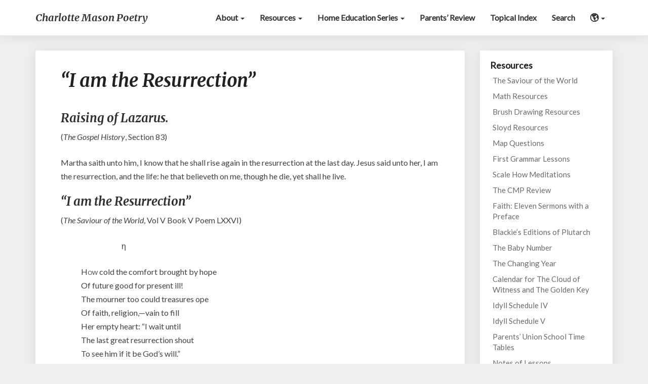

--- FILE ---
content_type: text/html; charset=UTF-8
request_url: https://charlottemasonpoetry.org/i-am-the-resurrection/
body_size: 25288
content:
<!DOCTYPE html>
<html xmlns="http://www.w3.org/1999/xhtml" dir="ltr" lang="en-US" prefix="og: https://ogp.me/ns#">
<head>
  <meta charset="UTF-8" />
  <meta name="viewport" content="width=device-width" />
  <link rel="profile" href="http://gmpg.org/xfn/11" />
  <link rel="pingback" href="https://charlottemasonpoetry.org/xmlrpc.php" />
  <title>“I am the Resurrection”</title>
	<style>img:is([sizes="auto" i], [sizes^="auto," i]) { contain-intrinsic-size: 3000px 1500px }</style>
	
		<!-- All in One SEO Pro 4.9.3 - aioseo.com -->
	<meta name="description" content="Poem LXXVI from Charlotte Mason’s “The Saviour of the World” Volume V Book V, with the corresponding Scripture reading." />
	<meta name="robots" content="max-image-preview:large" />
	<link rel="canonical" href="https://charlottemasonpoetry.org/i-am-the-resurrection/" />
	<meta name="generator" content="All in One SEO Pro (AIOSEO) 4.9.3" />
		<meta property="og:locale" content="en_US" />
		<meta property="og:site_name" content="Charlotte Mason Poetry" />
		<meta property="og:type" content="article" />
		<meta property="og:title" content="“I am the Resurrection”" />
		<meta property="og:description" content="Poem LXXVI from Charlotte Mason’s “The Saviour of the World” Volume V Book V, with the corresponding Scripture reading." />
		<meta property="og:url" content="https://charlottemasonpoetry.org/i-am-the-resurrection/" />
		<meta property="fb:admins" content="1057406057698951" />
		<meta property="og:image" content="https://charlottemasonpoetry.org/wp-content/uploads/2020/04/Easter-2020-scaled.jpg" />
		<meta property="og:image:secure_url" content="https://charlottemasonpoetry.org/wp-content/uploads/2020/04/Easter-2020-scaled.jpg" />
		<meta property="article:published_time" content="2020-04-11T22:22:57+00:00" />
		<meta property="article:modified_time" content="2024-01-27T23:04:10+00:00" />
		<meta property="article:publisher" content="https://www.facebook.com/CharlotteMasonPoetry/" />
		<meta name="twitter:card" content="summary" />
		<meta name="twitter:title" content="“I am the Resurrection”" />
		<meta name="twitter:description" content="Poem LXXVI from Charlotte Mason’s “The Saviour of the World” Volume V Book V, with the corresponding Scripture reading." />
		<meta name="twitter:image" content="https://charlottemasonpoetry.org/wp-content/uploads/2020/04/Easter-2020-scaled.jpg" />
		<script type="application/ld+json" class="aioseo-schema">
			{"@context":"https:\/\/schema.org","@graph":[{"@type":"BreadcrumbList","@id":"https:\/\/charlottemasonpoetry.org\/i-am-the-resurrection\/#breadcrumblist","itemListElement":[{"@type":"ListItem","@id":"https:\/\/charlottemasonpoetry.org#listItem","position":1,"name":"Home","item":"https:\/\/charlottemasonpoetry.org","nextItem":{"@type":"ListItem","@id":"https:\/\/charlottemasonpoetry.org\/i-am-the-resurrection\/#listItem","name":"\u201cI am the Resurrection\u201d"}},{"@type":"ListItem","@id":"https:\/\/charlottemasonpoetry.org\/i-am-the-resurrection\/#listItem","position":2,"name":"\u201cI am the Resurrection\u201d","previousItem":{"@type":"ListItem","@id":"https:\/\/charlottemasonpoetry.org#listItem","name":"Home"}}]},{"@type":"Organization","@id":"https:\/\/charlottemasonpoetry.org\/#organization","name":"Charlotte Mason Poetry","description":"A blog and podcast dedicated to promoting Charlotte Mason\u2019s living ideas.","url":"https:\/\/charlottemasonpoetry.org\/","logo":{"@type":"ImageObject","url":"https:\/\/charlottemasonpoetry.org\/wp-content\/uploads\/2017\/08\/cmp-sower.jpg","@id":"https:\/\/charlottemasonpoetry.org\/i-am-the-resurrection\/#organizationLogo","width":400,"height":400},"image":{"@id":"https:\/\/charlottemasonpoetry.org\/i-am-the-resurrection\/#organizationLogo"},"sameAs":["https:\/\/www.instagram.com\/charlottemasonpoetry"]},{"@type":"WebPage","@id":"https:\/\/charlottemasonpoetry.org\/i-am-the-resurrection\/#webpage","url":"https:\/\/charlottemasonpoetry.org\/i-am-the-resurrection\/","name":"\u201cI am the Resurrection\u201d","description":"Poem LXXVI from Charlotte Mason\u2019s \u201cThe Saviour of the World\u201d Volume V Book V, with the corresponding Scripture reading.","inLanguage":"en-US","isPartOf":{"@id":"https:\/\/charlottemasonpoetry.org\/#website"},"breadcrumb":{"@id":"https:\/\/charlottemasonpoetry.org\/i-am-the-resurrection\/#breadcrumblist"},"datePublished":"2020-04-11T18:22:57-04:00","dateModified":"2024-01-27T18:04:10-05:00"},{"@type":"WebSite","@id":"https:\/\/charlottemasonpoetry.org\/#website","url":"https:\/\/charlottemasonpoetry.org\/","name":"Charlotte Mason Poetry","description":"A blog and podcast dedicated to promoting Charlotte Mason\u2019s living ideas.","inLanguage":"en-US","publisher":{"@id":"https:\/\/charlottemasonpoetry.org\/#organization"}}]}
		</script>
		<!-- All in One SEO Pro -->

<link rel='dns-prefetch' href='//www.googletagmanager.com' />
<link rel='dns-prefetch' href='//fonts.googleapis.com' />
<script type="text/javascript">
/* <![CDATA[ */
window._wpemojiSettings = {"baseUrl":"https:\/\/s.w.org\/images\/core\/emoji\/16.0.1\/72x72\/","ext":".png","svgUrl":"https:\/\/s.w.org\/images\/core\/emoji\/16.0.1\/svg\/","svgExt":".svg","source":{"concatemoji":"https:\/\/charlottemasonpoetry.org\/wp-includes\/js\/wp-emoji-release.min.js?ver=6.8.3"}};
/*! This file is auto-generated */
!function(s,n){var o,i,e;function c(e){try{var t={supportTests:e,timestamp:(new Date).valueOf()};sessionStorage.setItem(o,JSON.stringify(t))}catch(e){}}function p(e,t,n){e.clearRect(0,0,e.canvas.width,e.canvas.height),e.fillText(t,0,0);var t=new Uint32Array(e.getImageData(0,0,e.canvas.width,e.canvas.height).data),a=(e.clearRect(0,0,e.canvas.width,e.canvas.height),e.fillText(n,0,0),new Uint32Array(e.getImageData(0,0,e.canvas.width,e.canvas.height).data));return t.every(function(e,t){return e===a[t]})}function u(e,t){e.clearRect(0,0,e.canvas.width,e.canvas.height),e.fillText(t,0,0);for(var n=e.getImageData(16,16,1,1),a=0;a<n.data.length;a++)if(0!==n.data[a])return!1;return!0}function f(e,t,n,a){switch(t){case"flag":return n(e,"\ud83c\udff3\ufe0f\u200d\u26a7\ufe0f","\ud83c\udff3\ufe0f\u200b\u26a7\ufe0f")?!1:!n(e,"\ud83c\udde8\ud83c\uddf6","\ud83c\udde8\u200b\ud83c\uddf6")&&!n(e,"\ud83c\udff4\udb40\udc67\udb40\udc62\udb40\udc65\udb40\udc6e\udb40\udc67\udb40\udc7f","\ud83c\udff4\u200b\udb40\udc67\u200b\udb40\udc62\u200b\udb40\udc65\u200b\udb40\udc6e\u200b\udb40\udc67\u200b\udb40\udc7f");case"emoji":return!a(e,"\ud83e\udedf")}return!1}function g(e,t,n,a){var r="undefined"!=typeof WorkerGlobalScope&&self instanceof WorkerGlobalScope?new OffscreenCanvas(300,150):s.createElement("canvas"),o=r.getContext("2d",{willReadFrequently:!0}),i=(o.textBaseline="top",o.font="600 32px Arial",{});return e.forEach(function(e){i[e]=t(o,e,n,a)}),i}function t(e){var t=s.createElement("script");t.src=e,t.defer=!0,s.head.appendChild(t)}"undefined"!=typeof Promise&&(o="wpEmojiSettingsSupports",i=["flag","emoji"],n.supports={everything:!0,everythingExceptFlag:!0},e=new Promise(function(e){s.addEventListener("DOMContentLoaded",e,{once:!0})}),new Promise(function(t){var n=function(){try{var e=JSON.parse(sessionStorage.getItem(o));if("object"==typeof e&&"number"==typeof e.timestamp&&(new Date).valueOf()<e.timestamp+604800&&"object"==typeof e.supportTests)return e.supportTests}catch(e){}return null}();if(!n){if("undefined"!=typeof Worker&&"undefined"!=typeof OffscreenCanvas&&"undefined"!=typeof URL&&URL.createObjectURL&&"undefined"!=typeof Blob)try{var e="postMessage("+g.toString()+"("+[JSON.stringify(i),f.toString(),p.toString(),u.toString()].join(",")+"));",a=new Blob([e],{type:"text/javascript"}),r=new Worker(URL.createObjectURL(a),{name:"wpTestEmojiSupports"});return void(r.onmessage=function(e){c(n=e.data),r.terminate(),t(n)})}catch(e){}c(n=g(i,f,p,u))}t(n)}).then(function(e){for(var t in e)n.supports[t]=e[t],n.supports.everything=n.supports.everything&&n.supports[t],"flag"!==t&&(n.supports.everythingExceptFlag=n.supports.everythingExceptFlag&&n.supports[t]);n.supports.everythingExceptFlag=n.supports.everythingExceptFlag&&!n.supports.flag,n.DOMReady=!1,n.readyCallback=function(){n.DOMReady=!0}}).then(function(){return e}).then(function(){var e;n.supports.everything||(n.readyCallback(),(e=n.source||{}).concatemoji?t(e.concatemoji):e.wpemoji&&e.twemoji&&(t(e.twemoji),t(e.wpemoji)))}))}((window,document),window._wpemojiSettings);
/* ]]> */
</script>
<link rel='stylesheet' id='sbi_styles-css' href='https://charlottemasonpoetry.org/wp-content/plugins/instagram-feed/css/sbi-styles.min.css?ver=6.10.0' type='text/css' media='all' />
<style id='wp-emoji-styles-inline-css' type='text/css'>

	img.wp-smiley, img.emoji {
		display: inline !important;
		border: none !important;
		box-shadow: none !important;
		height: 1em !important;
		width: 1em !important;
		margin: 0 0.07em !important;
		vertical-align: -0.1em !important;
		background: none !important;
		padding: 0 !important;
	}
</style>
<link rel='stylesheet' id='wp-block-library-css' href='https://charlottemasonpoetry.org/wp-includes/css/dist/block-library/style.min.css?ver=6.8.3' type='text/css' media='all' />
<style id='classic-theme-styles-inline-css' type='text/css'>
/*! This file is auto-generated */
.wp-block-button__link{color:#fff;background-color:#32373c;border-radius:9999px;box-shadow:none;text-decoration:none;padding:calc(.667em + 2px) calc(1.333em + 2px);font-size:1.125em}.wp-block-file__button{background:#32373c;color:#fff;text-decoration:none}
</style>
<link rel='stylesheet' id='aioseo/css/src/vue/standalone/blocks/table-of-contents/global.scss-css' href='https://charlottemasonpoetry.org/wp-content/plugins/all-in-one-seo-pack-pro/dist/Pro/assets/css/table-of-contents/global.e90f6d47.css?ver=4.9.3' type='text/css' media='all' />
<link rel='stylesheet' id='aioseo/css/src/vue/standalone/blocks/pro/recipe/global.scss-css' href='https://charlottemasonpoetry.org/wp-content/plugins/all-in-one-seo-pack-pro/dist/Pro/assets/css/recipe/global.67a3275f.css?ver=4.9.3' type='text/css' media='all' />
<link rel='stylesheet' id='aioseo/css/src/vue/standalone/blocks/pro/product/global.scss-css' href='https://charlottemasonpoetry.org/wp-content/plugins/all-in-one-seo-pack-pro/dist/Pro/assets/css/product/global.61066cfb.css?ver=4.9.3' type='text/css' media='all' />
<style id='powerpress-player-block-style-inline-css' type='text/css'>


</style>
<style id='global-styles-inline-css' type='text/css'>
:root{--wp--preset--aspect-ratio--square: 1;--wp--preset--aspect-ratio--4-3: 4/3;--wp--preset--aspect-ratio--3-4: 3/4;--wp--preset--aspect-ratio--3-2: 3/2;--wp--preset--aspect-ratio--2-3: 2/3;--wp--preset--aspect-ratio--16-9: 16/9;--wp--preset--aspect-ratio--9-16: 9/16;--wp--preset--color--black: #000000;--wp--preset--color--cyan-bluish-gray: #abb8c3;--wp--preset--color--white: #ffffff;--wp--preset--color--pale-pink: #f78da7;--wp--preset--color--vivid-red: #cf2e2e;--wp--preset--color--luminous-vivid-orange: #ff6900;--wp--preset--color--luminous-vivid-amber: #fcb900;--wp--preset--color--light-green-cyan: #7bdcb5;--wp--preset--color--vivid-green-cyan: #00d084;--wp--preset--color--pale-cyan-blue: #8ed1fc;--wp--preset--color--vivid-cyan-blue: #0693e3;--wp--preset--color--vivid-purple: #9b51e0;--wp--preset--gradient--vivid-cyan-blue-to-vivid-purple: linear-gradient(135deg,rgba(6,147,227,1) 0%,rgb(155,81,224) 100%);--wp--preset--gradient--light-green-cyan-to-vivid-green-cyan: linear-gradient(135deg,rgb(122,220,180) 0%,rgb(0,208,130) 100%);--wp--preset--gradient--luminous-vivid-amber-to-luminous-vivid-orange: linear-gradient(135deg,rgba(252,185,0,1) 0%,rgba(255,105,0,1) 100%);--wp--preset--gradient--luminous-vivid-orange-to-vivid-red: linear-gradient(135deg,rgba(255,105,0,1) 0%,rgb(207,46,46) 100%);--wp--preset--gradient--very-light-gray-to-cyan-bluish-gray: linear-gradient(135deg,rgb(238,238,238) 0%,rgb(169,184,195) 100%);--wp--preset--gradient--cool-to-warm-spectrum: linear-gradient(135deg,rgb(74,234,220) 0%,rgb(151,120,209) 20%,rgb(207,42,186) 40%,rgb(238,44,130) 60%,rgb(251,105,98) 80%,rgb(254,248,76) 100%);--wp--preset--gradient--blush-light-purple: linear-gradient(135deg,rgb(255,206,236) 0%,rgb(152,150,240) 100%);--wp--preset--gradient--blush-bordeaux: linear-gradient(135deg,rgb(254,205,165) 0%,rgb(254,45,45) 50%,rgb(107,0,62) 100%);--wp--preset--gradient--luminous-dusk: linear-gradient(135deg,rgb(255,203,112) 0%,rgb(199,81,192) 50%,rgb(65,88,208) 100%);--wp--preset--gradient--pale-ocean: linear-gradient(135deg,rgb(255,245,203) 0%,rgb(182,227,212) 50%,rgb(51,167,181) 100%);--wp--preset--gradient--electric-grass: linear-gradient(135deg,rgb(202,248,128) 0%,rgb(113,206,126) 100%);--wp--preset--gradient--midnight: linear-gradient(135deg,rgb(2,3,129) 0%,rgb(40,116,252) 100%);--wp--preset--font-size--small: 13px;--wp--preset--font-size--medium: 20px;--wp--preset--font-size--large: 36px;--wp--preset--font-size--x-large: 42px;--wp--preset--spacing--20: 0.44rem;--wp--preset--spacing--30: 0.67rem;--wp--preset--spacing--40: 1rem;--wp--preset--spacing--50: 1.5rem;--wp--preset--spacing--60: 2.25rem;--wp--preset--spacing--70: 3.38rem;--wp--preset--spacing--80: 5.06rem;--wp--preset--shadow--natural: 6px 6px 9px rgba(0, 0, 0, 0.2);--wp--preset--shadow--deep: 12px 12px 50px rgba(0, 0, 0, 0.4);--wp--preset--shadow--sharp: 6px 6px 0px rgba(0, 0, 0, 0.2);--wp--preset--shadow--outlined: 6px 6px 0px -3px rgba(255, 255, 255, 1), 6px 6px rgba(0, 0, 0, 1);--wp--preset--shadow--crisp: 6px 6px 0px rgba(0, 0, 0, 1);}:where(.is-layout-flex){gap: 0.5em;}:where(.is-layout-grid){gap: 0.5em;}body .is-layout-flex{display: flex;}.is-layout-flex{flex-wrap: wrap;align-items: center;}.is-layout-flex > :is(*, div){margin: 0;}body .is-layout-grid{display: grid;}.is-layout-grid > :is(*, div){margin: 0;}:where(.wp-block-columns.is-layout-flex){gap: 2em;}:where(.wp-block-columns.is-layout-grid){gap: 2em;}:where(.wp-block-post-template.is-layout-flex){gap: 1.25em;}:where(.wp-block-post-template.is-layout-grid){gap: 1.25em;}.has-black-color{color: var(--wp--preset--color--black) !important;}.has-cyan-bluish-gray-color{color: var(--wp--preset--color--cyan-bluish-gray) !important;}.has-white-color{color: var(--wp--preset--color--white) !important;}.has-pale-pink-color{color: var(--wp--preset--color--pale-pink) !important;}.has-vivid-red-color{color: var(--wp--preset--color--vivid-red) !important;}.has-luminous-vivid-orange-color{color: var(--wp--preset--color--luminous-vivid-orange) !important;}.has-luminous-vivid-amber-color{color: var(--wp--preset--color--luminous-vivid-amber) !important;}.has-light-green-cyan-color{color: var(--wp--preset--color--light-green-cyan) !important;}.has-vivid-green-cyan-color{color: var(--wp--preset--color--vivid-green-cyan) !important;}.has-pale-cyan-blue-color{color: var(--wp--preset--color--pale-cyan-blue) !important;}.has-vivid-cyan-blue-color{color: var(--wp--preset--color--vivid-cyan-blue) !important;}.has-vivid-purple-color{color: var(--wp--preset--color--vivid-purple) !important;}.has-black-background-color{background-color: var(--wp--preset--color--black) !important;}.has-cyan-bluish-gray-background-color{background-color: var(--wp--preset--color--cyan-bluish-gray) !important;}.has-white-background-color{background-color: var(--wp--preset--color--white) !important;}.has-pale-pink-background-color{background-color: var(--wp--preset--color--pale-pink) !important;}.has-vivid-red-background-color{background-color: var(--wp--preset--color--vivid-red) !important;}.has-luminous-vivid-orange-background-color{background-color: var(--wp--preset--color--luminous-vivid-orange) !important;}.has-luminous-vivid-amber-background-color{background-color: var(--wp--preset--color--luminous-vivid-amber) !important;}.has-light-green-cyan-background-color{background-color: var(--wp--preset--color--light-green-cyan) !important;}.has-vivid-green-cyan-background-color{background-color: var(--wp--preset--color--vivid-green-cyan) !important;}.has-pale-cyan-blue-background-color{background-color: var(--wp--preset--color--pale-cyan-blue) !important;}.has-vivid-cyan-blue-background-color{background-color: var(--wp--preset--color--vivid-cyan-blue) !important;}.has-vivid-purple-background-color{background-color: var(--wp--preset--color--vivid-purple) !important;}.has-black-border-color{border-color: var(--wp--preset--color--black) !important;}.has-cyan-bluish-gray-border-color{border-color: var(--wp--preset--color--cyan-bluish-gray) !important;}.has-white-border-color{border-color: var(--wp--preset--color--white) !important;}.has-pale-pink-border-color{border-color: var(--wp--preset--color--pale-pink) !important;}.has-vivid-red-border-color{border-color: var(--wp--preset--color--vivid-red) !important;}.has-luminous-vivid-orange-border-color{border-color: var(--wp--preset--color--luminous-vivid-orange) !important;}.has-luminous-vivid-amber-border-color{border-color: var(--wp--preset--color--luminous-vivid-amber) !important;}.has-light-green-cyan-border-color{border-color: var(--wp--preset--color--light-green-cyan) !important;}.has-vivid-green-cyan-border-color{border-color: var(--wp--preset--color--vivid-green-cyan) !important;}.has-pale-cyan-blue-border-color{border-color: var(--wp--preset--color--pale-cyan-blue) !important;}.has-vivid-cyan-blue-border-color{border-color: var(--wp--preset--color--vivid-cyan-blue) !important;}.has-vivid-purple-border-color{border-color: var(--wp--preset--color--vivid-purple) !important;}.has-vivid-cyan-blue-to-vivid-purple-gradient-background{background: var(--wp--preset--gradient--vivid-cyan-blue-to-vivid-purple) !important;}.has-light-green-cyan-to-vivid-green-cyan-gradient-background{background: var(--wp--preset--gradient--light-green-cyan-to-vivid-green-cyan) !important;}.has-luminous-vivid-amber-to-luminous-vivid-orange-gradient-background{background: var(--wp--preset--gradient--luminous-vivid-amber-to-luminous-vivid-orange) !important;}.has-luminous-vivid-orange-to-vivid-red-gradient-background{background: var(--wp--preset--gradient--luminous-vivid-orange-to-vivid-red) !important;}.has-very-light-gray-to-cyan-bluish-gray-gradient-background{background: var(--wp--preset--gradient--very-light-gray-to-cyan-bluish-gray) !important;}.has-cool-to-warm-spectrum-gradient-background{background: var(--wp--preset--gradient--cool-to-warm-spectrum) !important;}.has-blush-light-purple-gradient-background{background: var(--wp--preset--gradient--blush-light-purple) !important;}.has-blush-bordeaux-gradient-background{background: var(--wp--preset--gradient--blush-bordeaux) !important;}.has-luminous-dusk-gradient-background{background: var(--wp--preset--gradient--luminous-dusk) !important;}.has-pale-ocean-gradient-background{background: var(--wp--preset--gradient--pale-ocean) !important;}.has-electric-grass-gradient-background{background: var(--wp--preset--gradient--electric-grass) !important;}.has-midnight-gradient-background{background: var(--wp--preset--gradient--midnight) !important;}.has-small-font-size{font-size: var(--wp--preset--font-size--small) !important;}.has-medium-font-size{font-size: var(--wp--preset--font-size--medium) !important;}.has-large-font-size{font-size: var(--wp--preset--font-size--large) !important;}.has-x-large-font-size{font-size: var(--wp--preset--font-size--x-large) !important;}
:where(.wp-block-post-template.is-layout-flex){gap: 1.25em;}:where(.wp-block-post-template.is-layout-grid){gap: 1.25em;}
:where(.wp-block-columns.is-layout-flex){gap: 2em;}:where(.wp-block-columns.is-layout-grid){gap: 2em;}
:root :where(.wp-block-pullquote){font-size: 1.5em;line-height: 1.6;}
</style>
<link rel='stylesheet' id='ssb-front-css-css' href='https://charlottemasonpoetry.org/wp-content/plugins/simple-social-buttons/assets/css/front.css?ver=6.2.0' type='text/css' media='all' />
<link rel='stylesheet' id='wp-components-css' href='https://charlottemasonpoetry.org/wp-includes/css/dist/components/style.min.css?ver=6.8.3' type='text/css' media='all' />
<link rel='stylesheet' id='godaddy-styles-css' href='https://charlottemasonpoetry.org/wp-content/mu-plugins/vendor/wpex/godaddy-launch/includes/Dependencies/GoDaddy/Styles/build/latest.css?ver=2.0.2' type='text/css' media='all' />
<link rel='stylesheet' id='bootstrap-css' href='https://charlottemasonpoetry.org/wp-content/themes/writers/css/bootstrap.css?ver=6.8.3' type='text/css' media='all' />
<link rel='stylesheet' id='writers-style-css' href='https://charlottemasonpoetry.org/wp-content/themes/writers/style.css?ver=6.8.3' type='text/css' media='all' />
<style id='writers-style-inline-css' type='text/css'>
	/* Color Scheme */

	/* Accent Color */
	a,a:visited,a:active,a:hover,a:focus,#secondary .widget #recentcomments a, #secondary .widget .rsswidget {
		color: #4dbf99;
	}

	@media (min-width:767px) {
		.dropdown-menu > .active > a, .dropdown-menu > .active > a:hover, .dropdown-menu > .active > a:focus {	    
			background-color: #4dbf99 !important;
			color:#fff !important;
		}
		.dropdown-menu .current-menu-item.current_page_item a, .dropdown-menu .current-menu-item.current_page_item a:hover, .dropdown-menu .current-menu-item.current_page_item a:active, .dropdown-menu .current-menu-item.current_page_item a:focus {
			background: #4dbf99 !important;
			color:#fff !important
		}
	}
	@media (max-width:767px) {
		.dropdown-menu .current-menu-item.current_page_item a, .dropdown-menu .current-menu-item.current_page_item a:hover, .dropdown-menu .current-menu-item.current_page_item a:active, .dropdown-menu .current-menu-item.current_page_item a:focus, .dropdown-menu > .active > a, .dropdown-menu > .active > a:hover, .dropdown-menu > .active > a:focus, .navbar-default .navbar-nav .open .dropdown-menu > li.active > a {
			border-left: 3px solid #4dbf99;
		}
	}
	.btn, .btn-default:visited, .btn-default:active:hover, .btn-default.active:hover, .btn-default:active:focus, .btn-default.active:focus, .btn-default:active.focus, .btn-default.active.focus {
		background: #4dbf99;
	}
	.cat-links a, .tags-links a {
		color: #4dbf99;
	}
	.navbar-default .navbar-nav > li > .dropdown-menu > li > a:hover, .navbar-default .navbar-nav > li > .dropdown-menu > li > a:focus {
		color: #fff;
		background-color: #4dbf99;
	}
	h5.entry-date a:hover {
		color: #4dbf99;
	}
	#respond input#submit {
		background-color: #4dbf99;
		background: #4dbf99;
	}
	blockquote {
		border-left: 5px solid #4dbf99;
	}
	.entry-title a:hover,.entry-title a:focus{
		color: #4dbf99;
	}
	.entry-header .entry-meta::after{
		background: #4dbf99;
	}
	.readmore-btn, .readmore-btn:visited, .readmore-btn:active, .readmore-btn:hover, .readmore-btn:focus {
		background: #4dbf99;
	}
	.post-password-form input[type="submit"],.post-password-form input[type="submit"]:hover,.post-password-form input[type="submit"]:focus,.post-password-form input[type="submit"]:active,.search-submit,.search-submit:hover,.search-submit:focus,.search-submit:active {
		background-color: #4dbf99;
		background: #4dbf99;
		border-color: #4dbf99;
	}
	.fa {
		color: #4dbf99;
	}
	.btn-default{
		border-bottom: 1px solid #4dbf99;
	}
	.btn-default:hover, .btn-default:focus{
		border-bottom: 1px solid #4dbf99;
		background-color: #4dbf99;
	}
	.nav-previous:hover, .nav-next:hover{
		border: 1px solid #4dbf99;
		background-color: #4dbf99;
	}
	.next-post a:hover,.prev-post a:hover{
		color: #4dbf99;
	}
	.posts-navigation .next-post a:hover .fa, .posts-navigation .prev-post a:hover .fa{
		color: #4dbf99;
	}
	#secondary .widget a:hover,	#secondary .widget a:focus{
		color: #4dbf99;
	}
	#secondary .widget_calendar tbody a {
		background-color: #4dbf99;
		color: #fff;
		padding: 0.2em;
	}
	#secondary .widget_calendar tbody a:hover{
		background-color: #4dbf99;
		color: #fff;
		padding: 0.2em;
	}	
</style>
<link rel='stylesheet' id='cmp-2017-style-css' href='https://charlottemasonpoetry.org/wp-content/themes/cmp-2017/style.css?ver=1.1.1' type='text/css' media='all' />
<link rel='stylesheet' id='font-awesome-css' href='https://charlottemasonpoetry.org/wp-content/themes/writers/font-awesome/css/font-awesome.min.css?ver=6.8.3' type='text/css' media='all' />
<link rel='stylesheet' id='writersgooglefonts-css' href='//fonts.googleapis.com/css?family=Merriweather:700,700i|Lato:400,400italic,600' type='text/css' media='all' />
<link rel='stylesheet' id='searchwp-live-search-css' href='https://charlottemasonpoetry.org/wp-content/plugins/searchwp-live-ajax-search/assets/styles/style.min.css?ver=1.8.7' type='text/css' media='all' />
<style id='searchwp-live-search-inline-css' type='text/css'>
.searchwp-live-search-result .searchwp-live-search-result--title a {
  font-size: 16px;
}
.searchwp-live-search-result .searchwp-live-search-result--price {
  font-size: 14px;
}
.searchwp-live-search-result .searchwp-live-search-result--add-to-cart .button {
  font-size: 14px;
}

</style>
<link rel='stylesheet' id='searchwp-forms-css' href='https://charlottemasonpoetry.org/wp-content/plugins/searchwp/assets/css/frontend/search-forms.min.css?ver=4.5.6' type='text/css' media='all' />

	<style type="text/css">
		.site-header { background: ; }
		.footer-widgets h3 { color: ; }
		.site-footer { background: ; }
		.footer-widget-wrapper { background: ; }
		.copy-right-section { color: ; }
		#secondary h3.widget-title, #secondary h4.widget-title { color: ; }
		.secondary-inner { background: ; }
		#secondary .widget a, #secondary .widget a:focus, #secondary .widget a:hover, #secondary .widget a:active, #secondary .widget #recentcomments a, #secondary .widget #recentcomments a:focus, #secondary .widget #recentcomments a:hover, #secondary .widget #recentcomments a:active, #secondary .widget .rsswidget, #secondary .widget .rsswidget:focus, #secondary .widget .rsswidget:hover, #secondary .widget .rsswidget:active { color: ; }
		.navbar-default,.navbar-default li>.dropdown-menu, .navbar-default .navbar-nav .open .dropdown-menu > .active > a, .navbar-default .navbar-nav .open .dr { background-color: ; }
		.home .lh-nav-bg-transform li>.dropdown-menu:after { border-bottom-color: ; }
		.navbar-default .navbar-nav>li>a, .navbar-default li>.dropdown-menu>li>a, .navbar-default .navbar-nav>li>a:hover, .navbar-default .navbar-nav>li>a:focus, .navbar-default .navbar-nav>li>a:active, .navbar-default .navbar-nav>li>a:visited, .navbar-default .navbar-nav > .open > a, .navbar-default .navbar-nav > .open > a:hover, .navbar-default .navbar-nav > .open > a:focus { color: ; }
		.navbar-default .navbar-brand, .navbar-default .navbar-brand:hover, .navbar-default .navbar-brand:focus { color: ; }
		h1.entry-title, .entry-header .entry-title a, .page .container article h2, .page .container article h3, .page .container article h4, .page .container article h5, .page .container article h6, .single article h1, .single article h2, .single article h3, .single article h4, .single article h5, .single article h6, .page .container article h1, .single article h1, .single h2.comments-title, .single .comment-respond h3#reply-title, .page h2.comments-title, .page .comment-respond h3#reply-title { color: ; }
		.single .entry-content, .page .entry-content, .single .entry-summary, .page .entry-summary, .page .post-feed-wrapper p, .single .post-feed-wrapper p, .single .post-comments, .page .post-comments, .single .post-comments p, .page .post-comments p, .single .next-article a p, .single .prev-article a p, .page .next-article a p, .page .prev-article a p, .single thead, .page thead { color: ; }
		.page .container .entry-date, .single-post .container .entry-date, .single .comment-metadata time, .page .comment-metadata time { color: ; }
		.top-widgets { background: ; }
		.top-widgets h3 { color: ; }
		.top-widgets, .top-widgets p { color: ; }
		.bottom-widgets { background: ; }
		.bottom-widgets h3 { color: ; }
		.frontpage-site-title, .frontpage-site-title:hover, .frontpage-site-title:active, .frontpage-site-title:focus { color: ; }
		.frontpage-site-description, .frontpage-site-description:focus, .frontpage-site-description:hover, .frontpage-site-description:active { color: ; }
		.bottom-widgets, .bottom-widgets p { color: ; }
		.footer-widgets, .footer-widgets p { color: ; }
		.home .lh-nav-bg-transform .navbar-nav>li>a, .home .lh-nav-bg-transform .navbar-nav>li>a:hover, .home .lh-nav-bg-transform .navbar-nav>li>a:active, .home .lh-nav-bg-transform .navbar-nav>li>a:focus, .home .lh-nav-bg-transform .navbar-nav>li>a:visited { color: ; }
		.home .lh-nav-bg-transform.navbar-default .navbar-brand, .home .lh-nav-bg-transform.navbar-default .navbar-brand:hover, .home .lh-nav-bg-transform.navbar-default .navbar-brand:active, .home .lh-nav-bg-transform.navbar-default .navbar-brand:focus, .home .lh-nav-bg-transform.navbar-default .navbar-brand:hover { color: ; }
		#secondary h4.widget-title { background-color: ; }
		.navbar-default .navbar-nav > .active > a, .navbar-default .navbar-nav > .active > a:hover, .navbar-default .navbar-nav > .active > a:focus{color: ; }
		#secondary, #secondary .widget, #secondary p{color: ; }
		.footer-widgets, .footer-widgets p{color: ; }
		.footer-widgets a, .footer-widgets li a{color: ; }
		.copy-right-section{border-top: 1px solid ; }
		.copy-right-section{border-top: 1px solid ; }
		.single .entry-content a, .page .entry-content a, .single .post-comments a, .page .post-comments a, .single .next-article a, .single .prev-article a, .page .next-article a, .page .prev-article a {color: #7f240f; }
		.single .post-content, .page .post-content, .single .comments-area, .page .comments-area, .single .post-comments, .page .single-post-content, .single .post-comments .comments-area, .page .post-comments .comments-area, .single .next-article a, .single .prev-article a, .page .next-article a, .page .prev-article a, .page .post-comments {background: ; }
		.article-grid-container article{background: ; }
		.article-grid-container .post-feed-wrapper p{color: ; }
		.post-feed-wrapper .entry-header .entry-title a{color: ; }
		.article-grid-container h5.entry-date, .article-grid-container h5.entry-date a{color: ; }
		.article-grid-container .post-thumbnail-wrap .entry-date{color: ; }
		.blog .next-post a, .blog .prev-post a{background: ; }
		.blog .next-post a, .blog .prev-post a, .blog .next-post a i.fa, .blog .prev-post a i.fa, .blog .posts-navigation .next-post a:hover .fa, .blog .posts-navigation .prev-post a:hover .fa{color: ; }
		@media (max-width:767px){	
		.home .lh-nav-bg-transform { background-color:  !important; }
		.navbar-default .navbar-nav .open .dropdown-menu>li>a, .navbar-default .navbar-nav .open .dropdown-menu>li>a, .navbar-default .navbar-nav .open .dropdown-menu>li>a,.navbar-default .navbar-nav .open .dropdown-menu>li>a,:focus, .navbar-default .navbar-nav .open .dropdown-menu>li>a,:visited, .home .lh-nav-bg-transform .navbar-nav>li>a, .home .lh-nav-bg-transform .navbar-nav>li>a:hover, .home .lh-nav-bg-transform .navbar-nav>li>a:visited, .home .lh-nav-bg-transform .navbar-nav>li>a:focus, .home .lh-nav-bg-transform .navbar-nav>li>a:active, .navbar-default .navbar-nav .open .dropdown-menu>li>a:active, .navbar-default .navbar-nav .open .dropdown-menu>li>a:focus, .navbar-default .navbar-nav .open .dropdown-menu>li>a:hover, .navbar-default .navbar-nav .open .dropdown-menu>li>a:visited, .navbar-default .navbar-nav .open .dropdown-menu > .active > a, .navbar-default .navbar-nav .open .dropdown-menu > .active > a:hover, .navbar-default .navbar-nav .open .dropdown-menu > .active > a:focus, .navbar-default .navbar-nav .open .dropdown-menu > .active > a:active, .navbar-default .navbar-nav .open .dropdown-menu > .active > a:hover {color: ; }
		.home .lh-nav-bg-transform.navbar-default .navbar-brand, .home .lh-nav-bg-transform.navbar-default .navbar-brand:hover, .home .lh-nav-bg-transform.navbar-default .navbar-brand:focus, .home .lh-nav-bg-transform.navbar-default .navbar-brand:active { color: ; }
		.navbar-default .navbar-toggle .icon-bar, .navbar-default .navbar-toggle:focus .icon-bar, .navbar-default .navbar-toggle:hover .icon-bar{ background-color: ; }
		.navbar-default .navbar-nav .open .dropdown-menu > li > a {border-left-color: ; }
		}
	</style>
	<script type="text/javascript" src="https://charlottemasonpoetry.org/wp-includes/js/jquery/jquery.min.js?ver=3.7.1" id="jquery-core-js"></script>
<script type="text/javascript" src="https://charlottemasonpoetry.org/wp-includes/js/jquery/jquery-migrate.min.js?ver=3.4.1" id="jquery-migrate-js"></script>
<!--[if lt IE 9]>
<script type="text/javascript" src="https://charlottemasonpoetry.org/wp-content/themes/writers/js/html5shiv.js?ver=3.7.3" id="html5shiv-js"></script>
<![endif]-->

<!-- Google tag (gtag.js) snippet added by Site Kit -->
<!-- Google Analytics snippet added by Site Kit -->
<script type="text/javascript" src="https://www.googletagmanager.com/gtag/js?id=GT-MJMHL5F" id="google_gtagjs-js" async></script>
<script type="text/javascript" id="google_gtagjs-js-after">
/* <![CDATA[ */
window.dataLayer = window.dataLayer || [];function gtag(){dataLayer.push(arguments);}
gtag("set","linker",{"domains":["charlottemasonpoetry.org"]});
gtag("js", new Date());
gtag("set", "developer_id.dZTNiMT", true);
gtag("config", "GT-MJMHL5F");
/* ]]> */
</script>
<link rel="https://api.w.org/" href="https://charlottemasonpoetry.org/wp-json/" /><link rel="alternate" title="JSON" type="application/json" href="https://charlottemasonpoetry.org/wp-json/wp/v2/pages/7007" /><link rel="EditURI" type="application/rsd+xml" title="RSD" href="https://charlottemasonpoetry.org/xmlrpc.php?rsd" />
<meta name="generator" content="WordPress 6.8.3" />
<link rel='shortlink' href='https://charlottemasonpoetry.org/?p=7007' />
<link rel="alternate" title="oEmbed (JSON)" type="application/json+oembed" href="https://charlottemasonpoetry.org/wp-json/oembed/1.0/embed?url=https%3A%2F%2Fcharlottemasonpoetry.org%2Fi-am-the-resurrection%2F" />
<link rel="alternate" title="oEmbed (XML)" type="text/xml+oembed" href="https://charlottemasonpoetry.org/wp-json/oembed/1.0/embed?url=https%3A%2F%2Fcharlottemasonpoetry.org%2Fi-am-the-resurrection%2F&#038;format=xml" />
<meta name="generator" content="Site Kit by Google 1.170.0" />            <script type="text/javascript"><!--
                                function powerpress_pinw(pinw_url){window.open(pinw_url, 'PowerPressPlayer','toolbar=0,status=0,resizable=1,width=460,height=320');	return false;}
                //-->

                // tabnab protection
                window.addEventListener('load', function () {
                    // make all links have rel="noopener noreferrer"
                    document.querySelectorAll('a[target="_blank"]').forEach(link => {
                        link.setAttribute('rel', 'noopener noreferrer');
                    });
                });
            </script>
             <style media="screen">

		.simplesocialbuttons.simplesocialbuttons_inline .ssb-fb-like, .simplesocialbuttons.simplesocialbuttons_inline amp-facebook-like {
	  margin: ;
	}
		 /*inline margin*/
	
	
	
	
	
		.simplesocialbuttons.simplesocialbuttons_inline.simplesocial-round-icon button{
	  margin: ;
	}

	
			 /*margin-digbar*/

	
	
	
	
	
	
	
</style>
	<style type="text/css" id="writers-header-css">
					.site-header {
					background: url(https://charlottemasonpoetry.org/wp-content/uploads/2017/08/cmpbanner.jpg) no-repeat scroll top;
											background-size: cover;
						background-position:top;
									}

				@media (min-width: 768px) and (max-width: 1024px){
					.site-header {
													background-size: cover;
							background-position:top;
										
					}
				}

				@media (max-width: 767px) {
					.site-header {
													background-size: cover;
							background-position:top;
										
					}
				}
				@media (max-width: 359px) {
					.site-header {
													background-size: cover;
							background-position:top;
												
					}
					
				}
				.site-header{
					-webkit-box-shadow: 0px 0px 2px 1px rgba(182,182,182,0.3);
			    	-moz-box-shadow: 0px 0px 2px 1px rgba(182,182,182,0.3);
			    	-o-box-shadow: 0px 0px 2px 1px rgba(182,182,182,0.3);
			    	box-shadow: 0px 0px 2px 1px rgba(182,182,182,0.3);
				}
  
		.site-title,
		.site-description {
			color: #fff;
		}
		.site-title::after{
			background: #fff;
			content:"";       
		}
	
	</style>
	<link rel="icon" href="https://charlottemasonpoetry.org/wp-content/uploads/2017/04/icon-512-150x150.png" sizes="32x32" />
<link rel="icon" href="https://charlottemasonpoetry.org/wp-content/uploads/2017/04/icon-512-300x300.png" sizes="192x192" />
<link rel="apple-touch-icon" href="https://charlottemasonpoetry.org/wp-content/uploads/2017/04/icon-512-300x300.png" />
<meta name="msapplication-TileImage" content="https://charlottemasonpoetry.org/wp-content/uploads/2017/04/icon-512-300x300.png" />
</head>

<body class="wp-singular page-template-default page page-id-7007 wp-theme-writers wp-child-theme-cmp-2017 group-blog">
  <div id="page" class="hfeed site">
    <header id="masthead">
      <nav class="navbar lh-nav-bg-transform navbar-default navbar-fixed-top navbar-left"> 
        <!-- Brand and toggle get grouped for better mobile display --> 
        <div class="container" id="navigation_menu">
          <div class="navbar-header"> 
                        <button type="button" class="navbar-toggle" data-toggle="collapse" data-target=".navbar-ex1-collapse"> 
              <span class="sr-only">Toggle Navigation</span> 
              <span class="icon-bar"></span> 
              <span class="icon-bar"></span> 
              <span class="icon-bar"></span> 
            </button> 
                        <a href="https://charlottemasonpoetry.org/">
              <div class="navbar-brand">Charlotte Mason Poetry</div>            </a>
          </div> 
          <div class="collapse navbar-collapse navbar-ex1-collapse"><ul id="menu-primary" class="nav navbar-nav"><li id="menu-item-6744" class="menu-item menu-item-type-post_type menu-item-object-page menu-item-has-children menu-item-6744 dropdown"><a title="About" href="https://charlottemasonpoetry.org/resources/" data-toggle="dropdown" class="dropdown-toggle">About <span class="caret"></span></a>
<ul role="menu" class=" dropdown-menu">
	<li id="menu-item-2548" class="menu-item menu-item-type-post_type menu-item-object-page menu-item-2548"><a title="Podcasts" href="https://charlottemasonpoetry.org/the-charlotte-mason-poetry-podcast/">Podcasts</a></li>
	<li id="menu-item-1522" class="menu-item menu-item-type-post_type menu-item-object-page menu-item-1522"><a title="About Us" href="https://charlottemasonpoetry.org/contributors/">About Us</a></li>
</ul>
</li>
<li id="menu-item-6722" class="menu-item menu-item-type-post_type menu-item-object-page menu-item-has-children menu-item-6722 dropdown"><a title="Resources" href="https://charlottemasonpoetry.org/resources/" data-toggle="dropdown" class="dropdown-toggle">Resources <span class="caret"></span></a>
<ul role="menu" class=" dropdown-menu">
	<li id="menu-item-6723" class="menu-item menu-item-type-custom menu-item-object-custom menu-item-6723"><a title="The Saviour of the World" href="https://charlottemasonpoetry.org/charlotte-mason-poetry/">The Saviour of the World</a></li>
	<li id="menu-item-3235" class="menu-item menu-item-type-post_type menu-item-object-page menu-item-3235"><a title="Math" href="https://charlottemasonpoetry.org/math-resources/">Math</a></li>
	<li id="menu-item-6506" class="menu-item menu-item-type-post_type menu-item-object-page menu-item-6506"><a title="Brush Drawing" href="https://charlottemasonpoetry.org/brush-drawing-resources/">Brush Drawing</a></li>
	<li id="menu-item-5481" class="menu-item menu-item-type-post_type menu-item-object-page menu-item-5481"><a title="Sloyd" href="https://charlottemasonpoetry.org/sloyd-resources/">Sloyd</a></li>
	<li id="menu-item-7125" class="menu-item menu-item-type-post_type menu-item-object-page menu-item-7125"><a title="Map Questions" href="https://charlottemasonpoetry.org/ambleside-geographical-reader-map-questions/">Map Questions</a></li>
	<li id="menu-item-7544" class="menu-item menu-item-type-post_type menu-item-object-page menu-item-7544"><a title="Scale How Meditations" href="https://charlottemasonpoetry.org/scale-how-meditations/">Scale How Meditations</a></li>
	<li id="menu-item-11171" class="menu-item menu-item-type-post_type menu-item-object-page menu-item-11171"><a title="The CMP Review" href="https://charlottemasonpoetry.org/the-cmp-review/">The CMP Review</a></li>
	<li id="menu-item-17559" class="menu-item menu-item-type-post_type menu-item-object-page menu-item-17559"><a title="The Living Education Retreat" href="https://charlottemasonpoetry.org/the-living-education-retreat/">The Living Education Retreat</a></li>
	<li id="menu-item-10435" class="menu-item menu-item-type-custom menu-item-object-custom menu-item-10435"><a title="The Baby Number" href="https://charlottemasonpoetry.org/category/baby-number/">The Baby Number</a></li>
	<li id="menu-item-7442" class="menu-item menu-item-type-custom menu-item-object-custom menu-item-7442"><a title="The Changing Year" href="https://charlottemasonpoetry.org/category/the-changing-year/">The Changing Year</a></li>
</ul>
</li>
<li id="menu-item-6743" class="menu-item menu-item-type-post_type menu-item-object-page menu-item-has-children menu-item-6743 dropdown"><a title="Home Education Series" href="https://charlottemasonpoetry.org/resources/" data-toggle="dropdown" class="dropdown-toggle">Home Education Series <span class="caret"></span></a>
<ul role="menu" class=" dropdown-menu">
	<li id="menu-item-16715" class="menu-item menu-item-type-post_type menu-item-object-page menu-item-16715"><a title="Table of Contents" href="https://charlottemasonpoetry.org/table-of-contents/">Table of Contents</a></li>
	<li id="menu-item-6721" class="menu-item menu-item-type-post_type menu-item-object-page menu-item-6721"><a title="Home Education" href="https://charlottemasonpoetry.org/home-education/">Home Education</a></li>
	<li id="menu-item-7181" class="menu-item menu-item-type-post_type menu-item-object-page menu-item-7181"><a title="Parents and Children" href="https://charlottemasonpoetry.org/parents-and-children/">Parents and Children</a></li>
	<li id="menu-item-7971" class="menu-item menu-item-type-post_type menu-item-object-page menu-item-7971"><a title="School Education" href="https://charlottemasonpoetry.org/school-education/">School Education</a></li>
	<li id="menu-item-8645" class="menu-item menu-item-type-post_type menu-item-object-page menu-item-8645"><a title="Ourselves" href="https://charlottemasonpoetry.org/ourselves/">Ourselves</a></li>
	<li id="menu-item-10030" class="menu-item menu-item-type-post_type menu-item-object-page menu-item-10030"><a title="Formation of Character" href="https://charlottemasonpoetry.org/formation-of-character/">Formation of Character</a></li>
	<li id="menu-item-16578" class="menu-item menu-item-type-post_type menu-item-object-page menu-item-16578"><a title="An Essay Towards a Philosophy of Education" href="https://charlottemasonpoetry.org/an-essay-towards-a-philosophy-of-education/">An Essay Towards a Philosophy of Education</a></li>
</ul>
</li>
<li id="menu-item-1523" class="menu-item menu-item-type-post_type menu-item-object-page menu-item-1523"><a title="Parents’ Review" href="https://charlottemasonpoetry.org/pneu-documents/">Parents’ Review</a></li>
<li id="menu-item-1524" class="menu-item menu-item-type-post_type menu-item-object-page menu-item-1524"><a title="Topical Index" href="https://charlottemasonpoetry.org/topical-index/">Topical Index</a></li>
<li id="menu-item-2264" class="menu-item menu-item-type-post_type menu-item-object-page menu-item-2264"><a title="Search" href="https://charlottemasonpoetry.org/search/">Search</a></li>
<li id="menu-item-6944" class="menu-item menu-item-type-post_type menu-item-object-page menu-item-has-children menu-item-6944 dropdown"><a title="🌎" href="https://charlottemasonpoetry.org/nossos-corpos-nossas-almas/" data-toggle="dropdown" class="dropdown-toggle">🌎 <span class="caret"></span></a>
<ul role="menu" class=" dropdown-menu">
	<li id="menu-item-9199" class="menu-item menu-item-type-post_type menu-item-object-page menu-item-9199"><a title="Recursos en español" href="https://charlottemasonpoetry.org/recursos-en-espanol/">Recursos en español</a></li>
	<li id="menu-item-9198" class="menu-item menu-item-type-post_type menu-item-object-page menu-item-9198"><a title="Ressources en français" href="https://charlottemasonpoetry.org/ressources-en-francais/">Ressources en français</a></li>
	<li id="menu-item-9200" class="menu-item menu-item-type-post_type menu-item-object-page menu-item-9200"><a title="Recursos em português" href="https://charlottemasonpoetry.org/resources-in-portuguese/">Recursos em português</a></li>
</ul>
</li>
</ul></div>
          </div><!--#container-->
        </nav>
        
  </header>    

<div id="content" class="site-content">
		<div class="container">
            <div class="row">
				<div id="primary" class="col-md-9 content-area">
					<main id="main" class="site-main" role="main">

						
							
<article id="post-7007" class="post-content post-7007 page type-page status-publish hentry">

	
	<header class="entry-header">
		<span class="screen-reader-text">“I am the Resurrection”</span>
		<h1 class="entry-title">“I am the Resurrection”</h1>
		<div class="entry-meta"></div><!-- .entry-meta -->
	</header><!-- .entry-header -->

	
	<div class="entry-content">
		<h3><em>Raising of Lazarus.</em></h3>
<p>(<em>The Gospel History</em>, Section 83)</p>
<p>Martha saith unto him, I know that he shall rise again in the resurrection at the last day. Jesus said unto her, I am the resurrection, and the life: he that believeth on me, though he die, yet shall he live.</p>
<h3><em>“I am the Resurrection”</em></h3>
<p>(<em>The Saviour of the World</em>, Vol V Book V Poem LXXVI)</p>
<p style="padding-left: 120px;">η</p>
<p style="padding-left: 40px; margin-bottom: 0px;"><span style="font-variant: small-caps;">How</span> cold the comfort brought by hope<br />
Of future good for present ill!<br />
The mourner too could treasures ope<br />
Of faith, religion,—vain to fill<br />
Her empty heart: “I wait until<br />
The last great resurrection shout<br />
To see him if it be God’s will.”<br />
We, faithless Mourner, bless that doubt</p>
<p style="margin-top: 0px;">Which evoked the word, we may—nor live nor die without!</p>
<p style="padding-left: 40px; margin-bottom: 0px;">“I am the Resurrection, I, the Life:”—<br />
Ah, blesséd woman, that thine ear,<br />
Prepared by sorrow’s poignant strife,<br />
Should first those words momentous hear!<br />
Thou learn’dst,—the resurrection’s near;<br />
Thou learn’dst,—the rising from the dead<br />
Is all one act with living here<br />
For who receives that word Christ said,—</p>
<p style="margin-top: 0px;">“He who believes in Me, alive, through death is led.”</p>
<p style="padding-left: 30px;"><em>St. John xi. 24, 25.</em></p>
<!--[if lt IE 9]><script>document.createElement('audio');</script><![endif]-->
<audio class="wp-audio-shortcode" id="audio-7007-1" preload="none" style="width: 100%;" controls="controls"><source type="audio/mpeg" src="https://media.blubrry.com/charlottemasonpoetry/p/charlottemasonpoetry.org/SOTW/I-am-the-Resurrection.mp3?_=1" /><a href="https://media.blubrry.com/charlottemasonpoetry/p/charlottemasonpoetry.org/SOTW/I-am-the-Resurrection.mp3">https://media.blubrry.com/charlottemasonpoetry/p/charlottemasonpoetry.org/SOTW/I-am-the-Resurrection.mp3</a></audio>
<p style="margin-top: 0;">Subscribe: <a href="https://podcasts.apple.com/us/podcast/the-saviour-of-the-world/id1641345174" target="_blank" rel="noopener">Apple Podcasts</a> | <a title="Subscribe on Google Podcasts" href="https://podcasts.google.com/feed/aHR0cHM6Ly9jaGFybG90dGVtYXNvbnBvZXRyeS5vcmcvc290d2ZlZWQvc290d2ZlZWQueG1s" target="_blank" rel="noopener">Google Podcasts</a> | <a title="Subscribe on Spotify" href="https://open.spotify.com/show/6SVjsuNqak1fugT4sTYG03" target="_blank" rel="noopener">Spotify</a> | <a title="Subscribe on Amazon Music" href="https://music.amazon.com/podcasts/e12d2051-68f9-4991-844d-abc805433e67" target="_blank" rel="noopener">Amazon Music</a> | <a title="Subscribe on Stitcher" href="https://www.stitcher.com/s?fid=724442" target="_blank" rel="noopener">Stitcher</a> | <a title="Subscribe via RSS" href="https://charlottemasonpoetry.org/sotwfeed/sotwfeed.xml" target="_blank" rel="noopener">RSS</a></p>
			</div><!-- .entry-content -->

</article><!-- #post-## -->


							<div class="post-comments">
<div id="comments" class="comments-area">

	
		<div id="respond" class="comment-respond">
		<h3 id="reply-title" class="comment-reply-title">Leave a Reply <small><a rel="nofollow" id="cancel-comment-reply-link" href="/i-am-the-resurrection/#respond" style="display:none;">Cancel reply</a></small></h3><form action="https://charlottemasonpoetry.org/wp-comments-post.php" method="post" id="commentform" class="comment-form"><p class="comment-notes"><span id="email-notes">Your email address will not be published.</span> <span class="required-field-message">Required fields are marked <span class="required">*</span></span></p><p class="comment-form-comment"><label for="comment">Comment <span class="required">*</span></label> <textarea id="comment" name="comment" cols="45" rows="8" maxlength="65525" required></textarea></p><p class="comment-form-author"><label for="author">Name <span class="required">*</span></label> <input id="author" name="author" type="text" value="" size="30" maxlength="245" autocomplete="name" required /></p>
<p class="comment-form-email"><label for="email">Email <span class="required">*</span></label> <input id="email" name="email" type="email" value="" size="30" maxlength="100" aria-describedby="email-notes" autocomplete="email" required /></p>
<p class="comment-form-url"><label for="url">Website</label> <input id="url" name="url" type="url" value="" size="30" maxlength="200" autocomplete="url" /></p>
		<div hidden class="wpsec_captcha_wrapper">
			<div class="wpsec_captcha_image"></div>
			<label for="wpsec_captcha_answer">
			Type in the text displayed above			</label>
			<input type="text" class="wpsec_captcha_answer" name="wpsec_captcha_answer" value=""/>
		</div>
		<p class="form-submit"><input name="submit" type="submit" id="submit" class="submit" value="Post Comment" /> <input type='hidden' name='comment_post_ID' value='7007' id='comment_post_ID' />
<input type='hidden' name='comment_parent' id='comment_parent' value='0' />
</p><p style="display: none;"><input type="hidden" id="akismet_comment_nonce" name="akismet_comment_nonce" value="4fa5167aaf" /></p><p style="display: none !important;" class="akismet-fields-container" data-prefix="ak_"><label>&#916;<textarea name="ak_hp_textarea" cols="45" rows="8" maxlength="100"></textarea></label><input type="hidden" id="ak_js_1" name="ak_js" value="223"/><script>document.getElementById( "ak_js_1" ).setAttribute( "value", ( new Date() ).getTime() );</script></p></form>	</div><!-- #respond -->
	
</div><!-- #comments -->
</div>
						
					</main><!-- #main -->
				</div><!-- #primary -->

				
<div id="secondary" class="col-md-3 sidebar widget-area" role="complementary">
	<div class="secondary-inner">
				<aside id="nav_menu-3" class="widget widget_nav_menu"><div class="sidebar-headline-wrapper"><div class="widget-title-lines"></div><h4 class="widget-title">Resources</h4></div><div class="menu-resources-container"><ul id="menu-resources" class="menu"><li id="menu-item-2292" class="menu-item menu-item-type-post_type menu-item-object-page menu-item-2292"><a href="https://charlottemasonpoetry.org/charlotte-mason-poetry/">The Saviour of the World</a></li>
<li id="menu-item-2664" class="menu-item menu-item-type-post_type menu-item-object-page menu-item-2664"><a href="https://charlottemasonpoetry.org/math-resources/">Math Resources</a></li>
<li id="menu-item-6498" class="menu-item menu-item-type-post_type menu-item-object-page menu-item-6498"><a href="https://charlottemasonpoetry.org/brush-drawing-resources/">Brush Drawing Resources</a></li>
<li id="menu-item-5482" class="menu-item menu-item-type-post_type menu-item-object-page menu-item-5482"><a href="https://charlottemasonpoetry.org/sloyd-resources/">Sloyd Resources</a></li>
<li id="menu-item-7126" class="menu-item menu-item-type-post_type menu-item-object-page menu-item-7126"><a href="https://charlottemasonpoetry.org/ambleside-geographical-reader-map-questions/">Map Questions</a></li>
<li id="menu-item-4413" class="menu-item menu-item-type-post_type menu-item-object-page menu-item-4413"><a href="https://charlottemasonpoetry.org/first-grammar-lessons/">First Grammar Lessons</a></li>
<li id="menu-item-7545" class="menu-item menu-item-type-post_type menu-item-object-page menu-item-7545"><a href="https://charlottemasonpoetry.org/scale-how-meditations/">Scale How Meditations</a></li>
<li id="menu-item-10730" class="menu-item menu-item-type-post_type menu-item-object-page menu-item-10730"><a href="https://charlottemasonpoetry.org/the-cmp-review/">The CMP Review</a></li>
<li id="menu-item-5216" class="menu-item menu-item-type-post_type menu-item-object-page menu-item-5216"><a href="https://charlottemasonpoetry.org/faith-eleven-sermons-with-a-preface/">Faith: Eleven Sermons with a Preface</a></li>
<li id="menu-item-7642" class="menu-item menu-item-type-post_type menu-item-object-page menu-item-7642"><a href="https://charlottemasonpoetry.org/blackies-editions-of-plutarch/">Blackie’s Editions of Plutarch</a></li>
<li id="menu-item-10424" class="menu-item menu-item-type-custom menu-item-object-custom menu-item-10424"><a href="https://charlottemasonpoetry.org/category/baby-number/">The Baby Number</a></li>
<li id="menu-item-7441" class="menu-item menu-item-type-custom menu-item-object-custom menu-item-7441"><a href="https://charlottemasonpoetry.org/category/the-changing-year/">The Changing Year</a></li>
<li id="menu-item-2294" class="menu-item menu-item-type-post_type menu-item-object-page menu-item-2294"><a href="https://charlottemasonpoetry.org/the-cloud-of-witness-calendar/">Calendar for The Cloud of Witness and The Golden Key</a></li>
<li id="menu-item-9756" class="menu-item menu-item-type-post_type menu-item-object-page menu-item-9756"><a href="https://charlottemasonpoetry.org/idyll-schedule-iv/">Idyll Schedule IV</a></li>
<li id="menu-item-15454" class="menu-item menu-item-type-post_type menu-item-object-page menu-item-15454"><a href="https://charlottemasonpoetry.org/idyll-schedule-v/">Idyll Schedule V</a></li>
<li id="menu-item-2293" class="menu-item menu-item-type-post_type menu-item-object-page menu-item-2293"><a href="https://charlottemasonpoetry.org/parents-union-school-time-tables/">Parents’ Union School Time Tables</a></li>
<li id="menu-item-3291" class="menu-item menu-item-type-post_type menu-item-object-page menu-item-3291"><a href="https://charlottemasonpoetry.org/notes-of-lessons/">Notes of Lessons</a></li>
<li id="menu-item-8739" class="menu-item menu-item-type-post_type menu-item-object-page menu-item-8739"><a href="https://charlottemasonpoetry.org/give-to-the-armitt/">Give to the Armitt</a></li>
</ul></div></aside><aside id="nav_menu-4" class="widget widget_nav_menu"><div class="sidebar-headline-wrapper"><div class="widget-title-lines"></div><h4 class="widget-title">Videos</h4></div><div class="menu-videos-container"><ul id="menu-videos" class="menu"><li id="menu-item-9520" class="menu-item menu-item-type-post_type menu-item-object-page menu-item-9520"><a href="https://charlottemasonpoetry.org/charlotte-masons-twenty-principles/">Charlotte Mason’s Twenty Principles</a></li>
<li id="menu-item-2421" class="menu-item menu-item-type-post_type menu-item-object-post menu-item-2421"><a href="https://charlottemasonpoetry.org/charlotte-mason-and-the-educational-tradition/">Charlotte Mason and the Educational Tradition</a></li>
<li id="menu-item-3329" class="menu-item menu-item-type-post_type menu-item-object-post menu-item-3329"><a href="https://charlottemasonpoetry.org/masons-program-for-bible-lessons/">Mason’s Program for Bible Lessons</a></li>
<li id="menu-item-2463" class="menu-item menu-item-type-custom menu-item-object-custom menu-item-2463"><a href="http://www.adelectableeducation.com/downloads/charlotte-mason-and-math/">Charlotte Mason and Math: A Mountain Perspective</a></li>
</ul></div></aside><aside id="nav_menu-2" class="widget widget_nav_menu"><div class="sidebar-headline-wrapper"><div class="widget-title-lines"></div><h4 class="widget-title">Favorites</h4></div><div class="menu-content-container"><ul id="menu-content" class="menu"><li id="menu-item-1657" class="menu-item menu-item-type-post_type menu-item-object-post menu-item-1657"><a href="https://charlottemasonpoetry.org/teaching-paper-sloyd/">Teaching Paper Sloyd</a></li>
<li id="menu-item-2100" class="menu-item menu-item-type-post_type menu-item-object-post menu-item-2100"><a href="https://charlottemasonpoetry.org/call-to-parents/">Charlotte Mason’s Call to Parents</a></li>
<li id="menu-item-3808" class="menu-item menu-item-type-post_type menu-item-object-post menu-item-3808"><a href="https://charlottemasonpoetry.org/how-to-learn-the-charlotte-mason-method/">How to Learn the Charlotte Mason Method</a></li>
<li id="menu-item-1589" class="menu-item menu-item-type-post_type menu-item-object-post menu-item-1589"><a href="https://charlottemasonpoetry.org/the-mediocre-purist/">The Mediocre Purist</a></li>
<li id="menu-item-4162" class="menu-item menu-item-type-post_type menu-item-object-post menu-item-4162"><a href="https://charlottemasonpoetry.org/the-living-principles-of-sloyd/">The Living Principles of Sloyd</a></li>
<li id="menu-item-5796" class="menu-item menu-item-type-post_type menu-item-object-post menu-item-5796"><a href="https://charlottemasonpoetry.org/five-important-differences-between-charlotte-mason-and-classical-christian-education/">Five Important Differences Between Charlotte Mason and Classical Christian Education</a></li>
<li id="menu-item-1590" class="menu-item menu-item-type-post_type menu-item-object-post menu-item-1590"><a href="https://charlottemasonpoetry.org/the-truth-about-volume-6/">The Truth About Volume 6</a></li>
<li id="menu-item-5798" class="menu-item menu-item-type-post_type menu-item-object-post menu-item-5798"><a href="https://charlottemasonpoetry.org/first-reading-lessons/">First Reading Lessons</a></li>
<li id="menu-item-4163" class="menu-item menu-item-type-post_type menu-item-object-post menu-item-4163"><a href="https://charlottemasonpoetry.org/building-without-scaffolds/">Building Without Scaffolds</a></li>
<li id="menu-item-2816" class="menu-item menu-item-type-post_type menu-item-object-post menu-item-2816"><a href="https://charlottemasonpoetry.org/learning-styles-and-charlotte-mason/">Learning Styles and Charlotte Mason</a></li>
<li id="menu-item-3332" class="menu-item menu-item-type-post_type menu-item-object-post menu-item-3332"><a href="https://charlottemasonpoetry.org/wading-in-the-shallows/">Wading in the Shallows</a></li>
<li id="menu-item-8188" class="menu-item menu-item-type-post_type menu-item-object-post menu-item-8188"><a href="https://charlottemasonpoetry.org/supplies-for-nature-notebooking/">Supplies for Nature Notebooking</a></li>
<li id="menu-item-5795" class="menu-item menu-item-type-post_type menu-item-object-post menu-item-5795"><a href="https://charlottemasonpoetry.org/how-to-keep-a-nature-note-book/">How to Keep a Nature Note-Book</a></li>
<li id="menu-item-8189" class="menu-item menu-item-type-post_type menu-item-object-post menu-item-8189"><a href="https://charlottemasonpoetry.org/ruminating-on-recitation/">Ruminating on Recitation</a></li>
<li id="menu-item-8190" class="menu-item menu-item-type-post_type menu-item-object-post menu-item-8190"><a href="https://charlottemasonpoetry.org/habits-for-life/">Habits for Life</a></li>
<li id="menu-item-5797" class="menu-item menu-item-type-post_type menu-item-object-post menu-item-5797"><a href="https://charlottemasonpoetry.org/lesson-preparation/">Lesson Preparation</a></li>
<li id="menu-item-8191" class="menu-item menu-item-type-post_type menu-item-object-post menu-item-8191"><a href="https://charlottemasonpoetry.org/a-physicians-look-at-charlotte-masons-views-on-food/">A Physician’s Look at Charlotte Mason’s Views on Food</a></li>
<li id="menu-item-8192" class="menu-item menu-item-type-post_type menu-item-object-post menu-item-8192"><a href="https://charlottemasonpoetry.org/maria-montessori-and-the-classical-tradition/">Maria Montessori and the Classical Tradition</a></li>
<li id="menu-item-8193" class="menu-item menu-item-type-post_type menu-item-object-post menu-item-8193"><a href="https://charlottemasonpoetry.org/narration-the-charlotte-mason-way/">Narration the Charlotte Mason Way</a></li>
<li id="menu-item-8194" class="menu-item menu-item-type-post_type menu-item-object-post menu-item-8194"><a href="https://charlottemasonpoetry.org/from-classical-teacher-to-charlotte-mason-educator/">From Classical Teacher to Charlotte Mason Educator</a></li>
</ul></div></aside><aside id="wpforms-widget-2" class="widget wpforms-widget"><div class="wpforms-container wpforms-container-full" id="wpforms-10526"><form id="wpforms-form-10526" class="wpforms-validate wpforms-form wpforms-ajax-form" data-formid="10526" method="post" enctype="multipart/form-data" action="/i-am-the-resurrection/" data-token="c7fd458bbf9f315a82b518398eff7d75" data-token-time="1769011839"><noscript class="wpforms-error-noscript">Please enable JavaScript in your browser to complete this form.</noscript><div class="wpforms-field-container"><div id="wpforms-10526-field_2-container" class="wpforms-field wpforms-field-email" data-field-id="2"><label class="wpforms-field-label" for="wpforms-10526-field_2">Subscribe <span class="wpforms-required-label">*</span></label><input type="email" id="wpforms-10526-field_2" class="wpforms-field-medium wpforms-field-required" name="wpforms[fields][2]" placeholder="Email Address" spellcheck="false" required></div></div><!-- .wpforms-field-container --><div class="wpforms-submit-container" ><input type="hidden" name="wpforms[id]" value="10526"><input type="hidden" name="page_title" value="“I am the Resurrection”"><input type="hidden" name="page_url" value="https://charlottemasonpoetry.org/i-am-the-resurrection/"><input type="hidden" name="url_referer" value=""><input type="hidden" name="page_id" value="7007"><input type="hidden" name="wpforms[post_id]" value="7007"><button type="submit" name="wpforms[submit]" id="wpforms-submit-10526" class="wpforms-submit" data-alt-text="Sending..." data-submit-text="Subscribe" aria-live="assertive" value="wpforms-submit">Subscribe</button><img src="https://charlottemasonpoetry.org/wp-content/plugins/wpforms/assets/images/submit-spin.svg" class="wpforms-submit-spinner" style="display: none;" width="26" height="26" alt="Loading"></div></form></div>  <!-- .wpforms-container --></aside><aside id="block-3" class="widget widget_block">
<div id="sb_instagram"  class="sbi sbi_mob_col_1 sbi_tab_col_2 sbi_col_2" style="padding-bottom: 10px; width: 100%;"	 data-feedid="*1"  data-res="auto" data-cols="2" data-colsmobile="1" data-colstablet="2" data-num="4" data-nummobile="" data-item-padding="5"	 data-shortcode-atts="{}"  data-postid="7007" data-locatornonce="382ce91002" data-imageaspectratio="1:1" data-sbi-flags="favorLocal">
	<div class="sb_instagram_header "   >
	<a class="sbi_header_link" target="_blank"
	   rel="nofollow noopener" href="https://www.instagram.com/charlottemasonpoetry/" title="@charlottemasonpoetry">
		<div class="sbi_header_text">
			<div class="sbi_header_img"  data-avatar-url="https://scontent-lax7-1.cdninstagram.com/v/t51.2885-19/20633919_263958797425132_3954622224765288448_a.jpg?stp=dst-jpg_s206x206_tt6&amp;_nc_cat=101&amp;ccb=7-5&amp;_nc_sid=bf7eb4&amp;efg=eyJ2ZW5jb2RlX3RhZyI6InByb2ZpbGVfcGljLnd3dy40MDAuQzMifQ%3D%3D&amp;_nc_ohc=eHTzSU9zo_MQ7kNvwG6MIJ_&amp;_nc_oc=AdkjavIAidHc6_vcF2U_m9bVZDRZetJeuN8LKbM9deGGqQLsSRXV-BbLezJn1VmQUps&amp;_nc_zt=24&amp;_nc_ht=scontent-lax7-1.cdninstagram.com&amp;edm=AP4hL3IEAAAA&amp;_nc_tpa=Q5bMBQFoiBvL64_dOsYppb7xF1eeg10hcudbjdGKkITspagFC0jmA5rTYG2AGbNX6waECokHfumHzyuTEg&amp;oh=00_AfqrUKWq59gkAynMISGgW4yYD16DEmy6n4UgPWSi6ysdpw&amp;oe=69768FD7">
									<div class="sbi_header_img_hover"  ><svg class="sbi_new_logo fa-instagram fa-w-14" aria-hidden="true" data-fa-processed="" aria-label="Instagram" data-prefix="fab" data-icon="instagram" role="img" viewBox="0 0 448 512">
                    <path fill="currentColor" d="M224.1 141c-63.6 0-114.9 51.3-114.9 114.9s51.3 114.9 114.9 114.9S339 319.5 339 255.9 287.7 141 224.1 141zm0 189.6c-41.1 0-74.7-33.5-74.7-74.7s33.5-74.7 74.7-74.7 74.7 33.5 74.7 74.7-33.6 74.7-74.7 74.7zm146.4-194.3c0 14.9-12 26.8-26.8 26.8-14.9 0-26.8-12-26.8-26.8s12-26.8 26.8-26.8 26.8 12 26.8 26.8zm76.1 27.2c-1.7-35.9-9.9-67.7-36.2-93.9-26.2-26.2-58-34.4-93.9-36.2-37-2.1-147.9-2.1-184.9 0-35.8 1.7-67.6 9.9-93.9 36.1s-34.4 58-36.2 93.9c-2.1 37-2.1 147.9 0 184.9 1.7 35.9 9.9 67.7 36.2 93.9s58 34.4 93.9 36.2c37 2.1 147.9 2.1 184.9 0 35.9-1.7 67.7-9.9 93.9-36.2 26.2-26.2 34.4-58 36.2-93.9 2.1-37 2.1-147.8 0-184.8zM398.8 388c-7.8 19.6-22.9 34.7-42.6 42.6-29.5 11.7-99.5 9-132.1 9s-102.7 2.6-132.1-9c-19.6-7.8-34.7-22.9-42.6-42.6-11.7-29.5-9-99.5-9-132.1s-2.6-102.7 9-132.1c7.8-19.6 22.9-34.7 42.6-42.6 29.5-11.7 99.5-9 132.1-9s102.7-2.6 132.1 9c19.6 7.8 34.7 22.9 42.6 42.6 11.7 29.5 9 99.5 9 132.1s2.7 102.7-9 132.1z"></path>
                </svg></div>
					<img loading="lazy" decoding="async"  src="https://charlottemasonpoetry.org/wp-content/uploads/sb-instagram-feed-images/charlottemasonpoetry.webp" alt="" width="50" height="50">
				
							</div>

			<div class="sbi_feedtheme_header_text">
				<h3>charlottemasonpoetry</h3>
									<p class="sbi_bio">A podcast and blog dedicated to promoting #Charlottemason’s living ideas.<br>
#charlottemasonpoetry</p>
							</div>
		</div>
	</a>
</div>

	<div id="sbi_images"  style="gap: 10px;">
		<div class="sbi_item sbi_type_image sbi_new sbi_transition"
	id="sbi_18089248781282259" data-date="1768996800">
	<div class="sbi_photo_wrap">
		<a class="sbi_photo" href="https://www.instagram.com/p/DTxZ9T3Dsbl/" target="_blank" rel="noopener nofollow"
			data-full-res="https://scontent-lax3-1.cdninstagram.com/v/t51.82787-15/619892606_18376262938158455_4768526012122919232_n.jpg?stp=dst-jpg_e35_tt6&#038;_nc_cat=110&#038;ccb=7-5&#038;_nc_sid=18de74&#038;efg=eyJlZmdfdGFnIjoiRkVFRC5iZXN0X2ltYWdlX3VybGdlbi5DMyJ9&#038;_nc_ohc=47VR7556ijMQ7kNvwFT8P94&#038;_nc_oc=AdmBu7KJ74jCp6GO5vNBjqFrJcYF4DAan4mdnnh0Bc3tbwt7TBKTJrroui6wdMQYAJA&#038;_nc_zt=23&#038;_nc_ht=scontent-lax3-1.cdninstagram.com&#038;edm=ANo9K5cEAAAA&#038;_nc_gid=r9qgrQoRaLuW-3ecfnHuVw&#038;oh=00_AfrE_3rPRktbPUqFIx_8SpOWS2q4ghuaDmNirJIfKyg_QQ&#038;oe=6976A591"
			data-img-src-set="{&quot;d&quot;:&quot;https:\/\/scontent-lax3-1.cdninstagram.com\/v\/t51.82787-15\/619892606_18376262938158455_4768526012122919232_n.jpg?stp=dst-jpg_e35_tt6&amp;_nc_cat=110&amp;ccb=7-5&amp;_nc_sid=18de74&amp;efg=eyJlZmdfdGFnIjoiRkVFRC5iZXN0X2ltYWdlX3VybGdlbi5DMyJ9&amp;_nc_ohc=47VR7556ijMQ7kNvwFT8P94&amp;_nc_oc=AdmBu7KJ74jCp6GO5vNBjqFrJcYF4DAan4mdnnh0Bc3tbwt7TBKTJrroui6wdMQYAJA&amp;_nc_zt=23&amp;_nc_ht=scontent-lax3-1.cdninstagram.com&amp;edm=ANo9K5cEAAAA&amp;_nc_gid=r9qgrQoRaLuW-3ecfnHuVw&amp;oh=00_AfrE_3rPRktbPUqFIx_8SpOWS2q4ghuaDmNirJIfKyg_QQ&amp;oe=6976A591&quot;,&quot;150&quot;:&quot;https:\/\/scontent-lax3-1.cdninstagram.com\/v\/t51.82787-15\/619892606_18376262938158455_4768526012122919232_n.jpg?stp=dst-jpg_e35_tt6&amp;_nc_cat=110&amp;ccb=7-5&amp;_nc_sid=18de74&amp;efg=eyJlZmdfdGFnIjoiRkVFRC5iZXN0X2ltYWdlX3VybGdlbi5DMyJ9&amp;_nc_ohc=47VR7556ijMQ7kNvwFT8P94&amp;_nc_oc=AdmBu7KJ74jCp6GO5vNBjqFrJcYF4DAan4mdnnh0Bc3tbwt7TBKTJrroui6wdMQYAJA&amp;_nc_zt=23&amp;_nc_ht=scontent-lax3-1.cdninstagram.com&amp;edm=ANo9K5cEAAAA&amp;_nc_gid=r9qgrQoRaLuW-3ecfnHuVw&amp;oh=00_AfrE_3rPRktbPUqFIx_8SpOWS2q4ghuaDmNirJIfKyg_QQ&amp;oe=6976A591&quot;,&quot;320&quot;:&quot;https:\/\/scontent-lax3-1.cdninstagram.com\/v\/t51.82787-15\/619892606_18376262938158455_4768526012122919232_n.jpg?stp=dst-jpg_e35_tt6&amp;_nc_cat=110&amp;ccb=7-5&amp;_nc_sid=18de74&amp;efg=eyJlZmdfdGFnIjoiRkVFRC5iZXN0X2ltYWdlX3VybGdlbi5DMyJ9&amp;_nc_ohc=47VR7556ijMQ7kNvwFT8P94&amp;_nc_oc=AdmBu7KJ74jCp6GO5vNBjqFrJcYF4DAan4mdnnh0Bc3tbwt7TBKTJrroui6wdMQYAJA&amp;_nc_zt=23&amp;_nc_ht=scontent-lax3-1.cdninstagram.com&amp;edm=ANo9K5cEAAAA&amp;_nc_gid=r9qgrQoRaLuW-3ecfnHuVw&amp;oh=00_AfrE_3rPRktbPUqFIx_8SpOWS2q4ghuaDmNirJIfKyg_QQ&amp;oe=6976A591&quot;,&quot;640&quot;:&quot;https:\/\/scontent-lax3-1.cdninstagram.com\/v\/t51.82787-15\/619892606_18376262938158455_4768526012122919232_n.jpg?stp=dst-jpg_e35_tt6&amp;_nc_cat=110&amp;ccb=7-5&amp;_nc_sid=18de74&amp;efg=eyJlZmdfdGFnIjoiRkVFRC5iZXN0X2ltYWdlX3VybGdlbi5DMyJ9&amp;_nc_ohc=47VR7556ijMQ7kNvwFT8P94&amp;_nc_oc=AdmBu7KJ74jCp6GO5vNBjqFrJcYF4DAan4mdnnh0Bc3tbwt7TBKTJrroui6wdMQYAJA&amp;_nc_zt=23&amp;_nc_ht=scontent-lax3-1.cdninstagram.com&amp;edm=ANo9K5cEAAAA&amp;_nc_gid=r9qgrQoRaLuW-3ecfnHuVw&amp;oh=00_AfrE_3rPRktbPUqFIx_8SpOWS2q4ghuaDmNirJIfKyg_QQ&amp;oe=6976A591&quot;}">
			<span class="sbi-screenreader">“Neatness is akin to order, but is not quite the s</span>
									<img decoding="async" src="https://charlottemasonpoetry.org/wp-content/plugins/instagram-feed/img/placeholder.png" alt="“Neatness is akin to order, but is not quite the same thing: it implies not only ‘a place for everything, and everything in its place,’ but everything in a suitable place, so as to produce a good effect; in fact, taste comes into play.”

Home Education, p. 130.

@rbaburina

.
.
.
.
.
.
.
.
.
#hyggehomeschool #homeeducation #charlottemasonirl #charlottemasonliving #homeorganization" aria-hidden="true">
		</a>
	</div>
</div><div class="sbi_item sbi_type_image sbi_new sbi_transition"
	id="sbi_17976048797978025" data-date="1768910302">
	<div class="sbi_photo_wrap">
		<a class="sbi_photo" href="https://www.instagram.com/p/DTu04p_jnQv/" target="_blank" rel="noopener nofollow"
			data-full-res="https://scontent-lax3-2.cdninstagram.com/v/t51.82787-15/619180928_18376195813158455_6850119352797506348_n.jpg?stp=dst-jpg_e35_tt6&#038;_nc_cat=106&#038;ccb=7-5&#038;_nc_sid=18de74&#038;efg=eyJlZmdfdGFnIjoiRkVFRC5iZXN0X2ltYWdlX3VybGdlbi5DMyJ9&#038;_nc_ohc=fMMBBObdKZkQ7kNvwFNnKeB&#038;_nc_oc=Adnva9TStIFnvk-3aDooX0f0ufJj1rjWH4OKIAlwnjrI9Zg1gP_EpDRY4MZQuHUf18A&#038;_nc_zt=23&#038;_nc_ht=scontent-lax3-2.cdninstagram.com&#038;edm=ANo9K5cEAAAA&#038;_nc_gid=r9qgrQoRaLuW-3ecfnHuVw&#038;oh=00_Afp59DabDLernHKW-kRP2ohnDpssLRGpZx7JCgFPDS9Gtw&#038;oe=69769698"
			data-img-src-set="{&quot;d&quot;:&quot;https:\/\/scontent-lax3-2.cdninstagram.com\/v\/t51.82787-15\/619180928_18376195813158455_6850119352797506348_n.jpg?stp=dst-jpg_e35_tt6&amp;_nc_cat=106&amp;ccb=7-5&amp;_nc_sid=18de74&amp;efg=eyJlZmdfdGFnIjoiRkVFRC5iZXN0X2ltYWdlX3VybGdlbi5DMyJ9&amp;_nc_ohc=fMMBBObdKZkQ7kNvwFNnKeB&amp;_nc_oc=Adnva9TStIFnvk-3aDooX0f0ufJj1rjWH4OKIAlwnjrI9Zg1gP_EpDRY4MZQuHUf18A&amp;_nc_zt=23&amp;_nc_ht=scontent-lax3-2.cdninstagram.com&amp;edm=ANo9K5cEAAAA&amp;_nc_gid=r9qgrQoRaLuW-3ecfnHuVw&amp;oh=00_Afp59DabDLernHKW-kRP2ohnDpssLRGpZx7JCgFPDS9Gtw&amp;oe=69769698&quot;,&quot;150&quot;:&quot;https:\/\/scontent-lax3-2.cdninstagram.com\/v\/t51.82787-15\/619180928_18376195813158455_6850119352797506348_n.jpg?stp=dst-jpg_e35_tt6&amp;_nc_cat=106&amp;ccb=7-5&amp;_nc_sid=18de74&amp;efg=eyJlZmdfdGFnIjoiRkVFRC5iZXN0X2ltYWdlX3VybGdlbi5DMyJ9&amp;_nc_ohc=fMMBBObdKZkQ7kNvwFNnKeB&amp;_nc_oc=Adnva9TStIFnvk-3aDooX0f0ufJj1rjWH4OKIAlwnjrI9Zg1gP_EpDRY4MZQuHUf18A&amp;_nc_zt=23&amp;_nc_ht=scontent-lax3-2.cdninstagram.com&amp;edm=ANo9K5cEAAAA&amp;_nc_gid=r9qgrQoRaLuW-3ecfnHuVw&amp;oh=00_Afp59DabDLernHKW-kRP2ohnDpssLRGpZx7JCgFPDS9Gtw&amp;oe=69769698&quot;,&quot;320&quot;:&quot;https:\/\/scontent-lax3-2.cdninstagram.com\/v\/t51.82787-15\/619180928_18376195813158455_6850119352797506348_n.jpg?stp=dst-jpg_e35_tt6&amp;_nc_cat=106&amp;ccb=7-5&amp;_nc_sid=18de74&amp;efg=eyJlZmdfdGFnIjoiRkVFRC5iZXN0X2ltYWdlX3VybGdlbi5DMyJ9&amp;_nc_ohc=fMMBBObdKZkQ7kNvwFNnKeB&amp;_nc_oc=Adnva9TStIFnvk-3aDooX0f0ufJj1rjWH4OKIAlwnjrI9Zg1gP_EpDRY4MZQuHUf18A&amp;_nc_zt=23&amp;_nc_ht=scontent-lax3-2.cdninstagram.com&amp;edm=ANo9K5cEAAAA&amp;_nc_gid=r9qgrQoRaLuW-3ecfnHuVw&amp;oh=00_Afp59DabDLernHKW-kRP2ohnDpssLRGpZx7JCgFPDS9Gtw&amp;oe=69769698&quot;,&quot;640&quot;:&quot;https:\/\/scontent-lax3-2.cdninstagram.com\/v\/t51.82787-15\/619180928_18376195813158455_6850119352797506348_n.jpg?stp=dst-jpg_e35_tt6&amp;_nc_cat=106&amp;ccb=7-5&amp;_nc_sid=18de74&amp;efg=eyJlZmdfdGFnIjoiRkVFRC5iZXN0X2ltYWdlX3VybGdlbi5DMyJ9&amp;_nc_ohc=fMMBBObdKZkQ7kNvwFNnKeB&amp;_nc_oc=Adnva9TStIFnvk-3aDooX0f0ufJj1rjWH4OKIAlwnjrI9Zg1gP_EpDRY4MZQuHUf18A&amp;_nc_zt=23&amp;_nc_ht=scontent-lax3-2.cdninstagram.com&amp;edm=ANo9K5cEAAAA&amp;_nc_gid=r9qgrQoRaLuW-3ecfnHuVw&amp;oh=00_Afp59DabDLernHKW-kRP2ohnDpssLRGpZx7JCgFPDS9Gtw&amp;oe=69769698&quot;}">
			<span class="sbi-screenreader">“First, and infinitely the most important,” writes</span>
									<img decoding="async" src="https://charlottemasonpoetry.org/wp-content/plugins/instagram-feed/img/placeholder.png" alt="“First, and infinitely the most important,” writes Charlotte Mason, “is the habit of obedience. Indeed, obedience is the whole duty of the child, and for this reason—every other duty of the child is fulfilled as a matter of obedience to his parents. Not only so: obedience is the whole duty of man; obedience to conscience, to law, to Divine direction.”

This categorical statement by Charlotte Mason in Home Education (p. 161) leaves little room for question about the place of obedience in the Charlotte Mason method. Indeed, it is a topic that Mason returns to again and again in her six volumes, consistently insisting that “the mother has no more sacred duty than that of training her infant to instant obedience.”

And yet we read in Ecclesiastes 7:18, “It is good to grasp the one and not let go of the other. Whoever fears God will avoid all extremes” (NIV). Could there be an extreme side even to this prince of virtues? Could there be an excess even in this most sacred duty of parenting?

An insightful and thought-provoking answer was written in 1921. Published in the Parents’ Review during Miss Mason’s lifetime by a PNEU insider and branch leader, this profound article elevates obedience to its proper place of respect, while frankly acknowledging its limitations in the raising of children who are persons. Read, listen, and share your thoughts. Find it at the profile link.

@artmiddlekauff

🖼️: The Fine Art Academy by Dermod O’Brien" aria-hidden="true">
		</a>
	</div>
</div><div class="sbi_item sbi_type_image sbi_new sbi_transition"
	id="sbi_17930384592178749" data-date="1768824000">
	<div class="sbi_photo_wrap">
		<a class="sbi_photo" href="https://www.instagram.com/p/DTsQSTejk4q/" target="_blank" rel="noopener nofollow"
			data-full-res="https://scontent-lax3-1.cdninstagram.com/v/t51.82787-15/619225511_18376064446158455_6608158454435934638_n.jpg?stp=dst-jpg_e35_tt6&#038;_nc_cat=102&#038;ccb=7-5&#038;_nc_sid=18de74&#038;efg=eyJlZmdfdGFnIjoiRkVFRC5iZXN0X2ltYWdlX3VybGdlbi5DMyJ9&#038;_nc_ohc=i4nfmNCJ94IQ7kNvwGRU6Gj&#038;_nc_oc=AdmW_MvT7Z8swHTcU5GaABsCcgqw_2T-yf9chMEMQpdZmmX0gYy6Awc8s98lkdQXuN0&#038;_nc_zt=23&#038;_nc_ht=scontent-lax3-1.cdninstagram.com&#038;edm=ANo9K5cEAAAA&#038;_nc_gid=r9qgrQoRaLuW-3ecfnHuVw&#038;oh=00_AfpbbEGIMZlTKkJJZtaHAmgLZFUYU8PtmV-nTIkr3MulCQ&#038;oe=6976AAFC"
			data-img-src-set="{&quot;d&quot;:&quot;https:\/\/scontent-lax3-1.cdninstagram.com\/v\/t51.82787-15\/619225511_18376064446158455_6608158454435934638_n.jpg?stp=dst-jpg_e35_tt6&amp;_nc_cat=102&amp;ccb=7-5&amp;_nc_sid=18de74&amp;efg=eyJlZmdfdGFnIjoiRkVFRC5iZXN0X2ltYWdlX3VybGdlbi5DMyJ9&amp;_nc_ohc=i4nfmNCJ94IQ7kNvwGRU6Gj&amp;_nc_oc=AdmW_MvT7Z8swHTcU5GaABsCcgqw_2T-yf9chMEMQpdZmmX0gYy6Awc8s98lkdQXuN0&amp;_nc_zt=23&amp;_nc_ht=scontent-lax3-1.cdninstagram.com&amp;edm=ANo9K5cEAAAA&amp;_nc_gid=r9qgrQoRaLuW-3ecfnHuVw&amp;oh=00_AfpbbEGIMZlTKkJJZtaHAmgLZFUYU8PtmV-nTIkr3MulCQ&amp;oe=6976AAFC&quot;,&quot;150&quot;:&quot;https:\/\/scontent-lax3-1.cdninstagram.com\/v\/t51.82787-15\/619225511_18376064446158455_6608158454435934638_n.jpg?stp=dst-jpg_e35_tt6&amp;_nc_cat=102&amp;ccb=7-5&amp;_nc_sid=18de74&amp;efg=eyJlZmdfdGFnIjoiRkVFRC5iZXN0X2ltYWdlX3VybGdlbi5DMyJ9&amp;_nc_ohc=i4nfmNCJ94IQ7kNvwGRU6Gj&amp;_nc_oc=AdmW_MvT7Z8swHTcU5GaABsCcgqw_2T-yf9chMEMQpdZmmX0gYy6Awc8s98lkdQXuN0&amp;_nc_zt=23&amp;_nc_ht=scontent-lax3-1.cdninstagram.com&amp;edm=ANo9K5cEAAAA&amp;_nc_gid=r9qgrQoRaLuW-3ecfnHuVw&amp;oh=00_AfpbbEGIMZlTKkJJZtaHAmgLZFUYU8PtmV-nTIkr3MulCQ&amp;oe=6976AAFC&quot;,&quot;320&quot;:&quot;https:\/\/scontent-lax3-1.cdninstagram.com\/v\/t51.82787-15\/619225511_18376064446158455_6608158454435934638_n.jpg?stp=dst-jpg_e35_tt6&amp;_nc_cat=102&amp;ccb=7-5&amp;_nc_sid=18de74&amp;efg=eyJlZmdfdGFnIjoiRkVFRC5iZXN0X2ltYWdlX3VybGdlbi5DMyJ9&amp;_nc_ohc=i4nfmNCJ94IQ7kNvwGRU6Gj&amp;_nc_oc=AdmW_MvT7Z8swHTcU5GaABsCcgqw_2T-yf9chMEMQpdZmmX0gYy6Awc8s98lkdQXuN0&amp;_nc_zt=23&amp;_nc_ht=scontent-lax3-1.cdninstagram.com&amp;edm=ANo9K5cEAAAA&amp;_nc_gid=r9qgrQoRaLuW-3ecfnHuVw&amp;oh=00_AfpbbEGIMZlTKkJJZtaHAmgLZFUYU8PtmV-nTIkr3MulCQ&amp;oe=6976AAFC&quot;,&quot;640&quot;:&quot;https:\/\/scontent-lax3-1.cdninstagram.com\/v\/t51.82787-15\/619225511_18376064446158455_6608158454435934638_n.jpg?stp=dst-jpg_e35_tt6&amp;_nc_cat=102&amp;ccb=7-5&amp;_nc_sid=18de74&amp;efg=eyJlZmdfdGFnIjoiRkVFRC5iZXN0X2ltYWdlX3VybGdlbi5DMyJ9&amp;_nc_ohc=i4nfmNCJ94IQ7kNvwGRU6Gj&amp;_nc_oc=AdmW_MvT7Z8swHTcU5GaABsCcgqw_2T-yf9chMEMQpdZmmX0gYy6Awc8s98lkdQXuN0&amp;_nc_zt=23&amp;_nc_ht=scontent-lax3-1.cdninstagram.com&amp;edm=ANo9K5cEAAAA&amp;_nc_gid=r9qgrQoRaLuW-3ecfnHuVw&amp;oh=00_AfpbbEGIMZlTKkJJZtaHAmgLZFUYU8PtmV-nTIkr3MulCQ&amp;oe=6976AAFC&quot;}">
			<span class="sbi-screenreader">“Some 30 years ago Malinowski refuted these pessim</span>
									<img decoding="async" src="https://charlottemasonpoetry.org/wp-content/plugins/instagram-feed/img/placeholder.png" alt="“Some 30 years ago Malinowski refuted these pessimistic and negative appraisals with the striking statement, ‘The family, that is, the group consisting of mother, father and child, still remains the main educational agency of mankind. Modern psychologists agree that parenthood as the dominant influence of infancy forms the character of the individual and at the same time shapes his social attitudes and thus places its imprint upon the constitution of the whole society.’ 

“… I endorse these conclusions and would emphasize one in particular. Family life not only educates in general but its quality ultimately determines the individual’s capacity to love. The institution of the family is decisive in determining not only if a person has the capacity to love another individual but in the larger social sense whether he is capable of loving his fellow men collectively. The whole of society rests on this foundation for stability, understanding and social peace.” (MLK)" aria-hidden="true">
		</a>
	</div>
</div><div class="sbi_item sbi_type_image sbi_new sbi_transition"
	id="sbi_18053705990409622" data-date="1768737611">
	<div class="sbi_photo_wrap">
		<a class="sbi_photo" href="https://www.instagram.com/p/DTprgGAjeEm/" target="_blank" rel="noopener nofollow"
			data-full-res="https://scontent-lax3-2.cdninstagram.com/v/t39.30808-6/616473405_1493379866128925_6176743331241421990_n.jpg?stp=dst-jpg_e35_tt6&#038;_nc_cat=111&#038;ccb=7-5&#038;_nc_sid=18de74&#038;efg=eyJlZmdfdGFnIjoiRkVFRC5iZXN0X2ltYWdlX3VybGdlbi5DMyJ9&#038;_nc_ohc=XaLckQD4PEgQ7kNvwF91KzU&#038;_nc_oc=AdkHlgkMwMx_DNDSz6yc1TNr6XYQ48BBmY2eN0UCRWcKUWh8H5w-p-VnJfcRhRDZRHw&#038;_nc_zt=23&#038;_nc_ht=scontent-lax3-2.cdninstagram.com&#038;edm=ANo9K5cEAAAA&#038;_nc_gid=r9qgrQoRaLuW-3ecfnHuVw&#038;oh=00_Afpntp9uYmS7-07pPFim_KGj7xz54VtteeanrNjE6pATNQ&#038;oe=69768925"
			data-img-src-set="{&quot;d&quot;:&quot;https:\/\/scontent-lax3-2.cdninstagram.com\/v\/t39.30808-6\/616473405_1493379866128925_6176743331241421990_n.jpg?stp=dst-jpg_e35_tt6&amp;_nc_cat=111&amp;ccb=7-5&amp;_nc_sid=18de74&amp;efg=eyJlZmdfdGFnIjoiRkVFRC5iZXN0X2ltYWdlX3VybGdlbi5DMyJ9&amp;_nc_ohc=XaLckQD4PEgQ7kNvwF91KzU&amp;_nc_oc=AdkHlgkMwMx_DNDSz6yc1TNr6XYQ48BBmY2eN0UCRWcKUWh8H5w-p-VnJfcRhRDZRHw&amp;_nc_zt=23&amp;_nc_ht=scontent-lax3-2.cdninstagram.com&amp;edm=ANo9K5cEAAAA&amp;_nc_gid=r9qgrQoRaLuW-3ecfnHuVw&amp;oh=00_Afpntp9uYmS7-07pPFim_KGj7xz54VtteeanrNjE6pATNQ&amp;oe=69768925&quot;,&quot;150&quot;:&quot;https:\/\/scontent-lax3-2.cdninstagram.com\/v\/t39.30808-6\/616473405_1493379866128925_6176743331241421990_n.jpg?stp=dst-jpg_e35_tt6&amp;_nc_cat=111&amp;ccb=7-5&amp;_nc_sid=18de74&amp;efg=eyJlZmdfdGFnIjoiRkVFRC5iZXN0X2ltYWdlX3VybGdlbi5DMyJ9&amp;_nc_ohc=XaLckQD4PEgQ7kNvwF91KzU&amp;_nc_oc=AdkHlgkMwMx_DNDSz6yc1TNr6XYQ48BBmY2eN0UCRWcKUWh8H5w-p-VnJfcRhRDZRHw&amp;_nc_zt=23&amp;_nc_ht=scontent-lax3-2.cdninstagram.com&amp;edm=ANo9K5cEAAAA&amp;_nc_gid=r9qgrQoRaLuW-3ecfnHuVw&amp;oh=00_Afpntp9uYmS7-07pPFim_KGj7xz54VtteeanrNjE6pATNQ&amp;oe=69768925&quot;,&quot;320&quot;:&quot;https:\/\/scontent-lax3-2.cdninstagram.com\/v\/t39.30808-6\/616473405_1493379866128925_6176743331241421990_n.jpg?stp=dst-jpg_e35_tt6&amp;_nc_cat=111&amp;ccb=7-5&amp;_nc_sid=18de74&amp;efg=eyJlZmdfdGFnIjoiRkVFRC5iZXN0X2ltYWdlX3VybGdlbi5DMyJ9&amp;_nc_ohc=XaLckQD4PEgQ7kNvwF91KzU&amp;_nc_oc=AdkHlgkMwMx_DNDSz6yc1TNr6XYQ48BBmY2eN0UCRWcKUWh8H5w-p-VnJfcRhRDZRHw&amp;_nc_zt=23&amp;_nc_ht=scontent-lax3-2.cdninstagram.com&amp;edm=ANo9K5cEAAAA&amp;_nc_gid=r9qgrQoRaLuW-3ecfnHuVw&amp;oh=00_Afpntp9uYmS7-07pPFim_KGj7xz54VtteeanrNjE6pATNQ&amp;oe=69768925&quot;,&quot;640&quot;:&quot;https:\/\/scontent-lax3-2.cdninstagram.com\/v\/t39.30808-6\/616473405_1493379866128925_6176743331241421990_n.jpg?stp=dst-jpg_e35_tt6&amp;_nc_cat=111&amp;ccb=7-5&amp;_nc_sid=18de74&amp;efg=eyJlZmdfdGFnIjoiRkVFRC5iZXN0X2ltYWdlX3VybGdlbi5DMyJ9&amp;_nc_ohc=XaLckQD4PEgQ7kNvwF91KzU&amp;_nc_oc=AdkHlgkMwMx_DNDSz6yc1TNr6XYQ48BBmY2eN0UCRWcKUWh8H5w-p-VnJfcRhRDZRHw&amp;_nc_zt=23&amp;_nc_ht=scontent-lax3-2.cdninstagram.com&amp;edm=ANo9K5cEAAAA&amp;_nc_gid=r9qgrQoRaLuW-3ecfnHuVw&amp;oh=00_Afpntp9uYmS7-07pPFim_KGj7xz54VtteeanrNjE6pATNQ&amp;oe=69768925&quot;}">
			<span class="sbi-screenreader">In 1943, Dietrich Bonhoeffer was held captive in T</span>
									<img decoding="async" src="https://charlottemasonpoetry.org/wp-content/plugins/instagram-feed/img/placeholder.png" alt="In 1943, Dietrich Bonhoeffer was held captive in Tegel military prison. On November 21 he wrote a letter to his student Eberhard Bethge. “Today is Remembrance Sunday. … Then comes Advent, a time during which we share so many beautiful memories.” He went on: “By the way, a prison cell like this is a good analogy for Advent; one waits, hopes, does this or that—ultimately negligible things—the door is locked and can only be opened from the outside.”

Two millennia before the world was held in a prison cell. It was “a period of such inconceivable oppression,” writes Charlotte Mason, that it “naturally raised in men’s minds a certainty of deliverance… Predictions were rife, omens were in the air, men were aware of an expectation which they could not define.”

The door was locked and it could only be opened from outside. The world watched and waited. Enter the mystery today with Charlotte Mason’s poem of expectation. Link in profile.

@artmiddlekauff
.
.
.
.
.
.
.
.
.
#charlottemasonpoetry #theexpectationofthenations #thesaviouroftheworld #charlottemasonbiblelessons #knowledgeofGod" aria-hidden="true">
		</a>
	</div>
</div>	</div>

	<div id="sbi_load" >

			<button class="sbi_load_btn"
			type="button" >
			<span class="sbi_btn_text" >Load More...</span>
			<span class="sbi_loader sbi_hidden" style="background-color: rgb(255, 255, 255);" aria-hidden="true"></span>
		</button>
	
			<span class="sbi_follow_btn" >
			<a target="_blank"
				rel="nofollow noopener"  href="https://www.instagram.com/charlottemasonpoetry/">
				<svg class="svg-inline--fa fa-instagram fa-w-14" aria-hidden="true" data-fa-processed="" aria-label="Instagram" data-prefix="fab" data-icon="instagram" role="img" viewBox="0 0 448 512">
                    <path fill="currentColor" d="M224.1 141c-63.6 0-114.9 51.3-114.9 114.9s51.3 114.9 114.9 114.9S339 319.5 339 255.9 287.7 141 224.1 141zm0 189.6c-41.1 0-74.7-33.5-74.7-74.7s33.5-74.7 74.7-74.7 74.7 33.5 74.7 74.7-33.6 74.7-74.7 74.7zm146.4-194.3c0 14.9-12 26.8-26.8 26.8-14.9 0-26.8-12-26.8-26.8s12-26.8 26.8-26.8 26.8 12 26.8 26.8zm76.1 27.2c-1.7-35.9-9.9-67.7-36.2-93.9-26.2-26.2-58-34.4-93.9-36.2-37-2.1-147.9-2.1-184.9 0-35.8 1.7-67.6 9.9-93.9 36.1s-34.4 58-36.2 93.9c-2.1 37-2.1 147.9 0 184.9 1.7 35.9 9.9 67.7 36.2 93.9s58 34.4 93.9 36.2c37 2.1 147.9 2.1 184.9 0 35.9-1.7 67.7-9.9 93.9-36.2 26.2-26.2 34.4-58 36.2-93.9 2.1-37 2.1-147.8 0-184.8zM398.8 388c-7.8 19.6-22.9 34.7-42.6 42.6-29.5 11.7-99.5 9-132.1 9s-102.7 2.6-132.1-9c-19.6-7.8-34.7-22.9-42.6-42.6-11.7-29.5-9-99.5-9-132.1s-2.6-102.7 9-132.1c7.8-19.6 22.9-34.7 42.6-42.6 29.5-11.7 99.5-9 132.1-9s102.7-2.6 132.1 9c19.6 7.8 34.7 22.9 42.6 42.6 11.7 29.5 9 99.5 9 132.1s2.7 102.7-9 132.1z"></path>
                </svg>				<span>Follow on Instagram</span>
			</a>
		</span>
	
</div>
		<span class="sbi_resized_image_data" data-feed-id="*1"
		  data-resized="{&quot;18053705990409622&quot;:{&quot;id&quot;:&quot;616473405_1493379866128925_6176743331241421990_n&quot;,&quot;ratio&quot;:&quot;0.80&quot;,&quot;sizes&quot;:{&quot;full&quot;:640,&quot;low&quot;:320,&quot;thumb&quot;:150},&quot;extension&quot;:&quot;.webp&quot;},&quot;17930384592178749&quot;:{&quot;id&quot;:&quot;619225511_18376064446158455_6608158454435934638_n&quot;,&quot;ratio&quot;:&quot;0.80&quot;,&quot;sizes&quot;:{&quot;full&quot;:640,&quot;low&quot;:320,&quot;thumb&quot;:150},&quot;extension&quot;:&quot;.webp&quot;},&quot;17976048797978025&quot;:{&quot;id&quot;:&quot;619180928_18376195813158455_6850119352797506348_n&quot;,&quot;ratio&quot;:&quot;0.80&quot;,&quot;sizes&quot;:{&quot;full&quot;:640,&quot;low&quot;:320,&quot;thumb&quot;:150},&quot;extension&quot;:&quot;.webp&quot;},&quot;18089248781282259&quot;:{&quot;id&quot;:&quot;619892606_18376262938158455_4768526012122919232_n&quot;,&quot;ratio&quot;:&quot;0.80&quot;,&quot;sizes&quot;:{&quot;full&quot;:640,&quot;low&quot;:320,&quot;thumb&quot;:150},&quot;extension&quot;:&quot;.webp&quot;}}">
	</span>
	</div>

</aside>
		<aside id="recent-posts-3" class="widget widget_recent_entries">
		<div class="sidebar-headline-wrapper"><div class="widget-title-lines"></div><h4 class="widget-title">Recent Posts</h4></div>
		<ul>
											<li>
					<a href="https://charlottemasonpoetry.org/obedience-as-a-vice/">Obedience as a Vice</a>
									</li>
											<li>
					<a href="https://charlottemasonpoetry.org/the-teaching-of-scripture-in-the-parents-union-school/">The Teaching of Scripture in the Parents’ Union School</a>
									</li>
											<li>
					<a href="https://charlottemasonpoetry.org/maurice-ravel/">Maurice Ravel</a>
									</li>
											<li>
					<a href="https://charlottemasonpoetry.org/hints-for-home-schoolrooms/">Hints for Home Schoolrooms</a>
									</li>
											<li>
					<a href="https://charlottemasonpoetry.org/the-teaching-of-geography-by-mr-g-h-smith/">The Teaching of Geography, by Mr. G. H. Smith</a>
									</li>
					</ul>

		</aside><aside id="categories-3" class="widget widget_categories"><div class="sidebar-headline-wrapper"><div class="widget-title-lines"></div><h4 class="widget-title">Categories</h4></div>
			<ul>
					<li class="cat-item cat-item-32"><a href="https://charlottemasonpoetry.org/category/art/">Art</a>
</li>
	<li class="cat-item cat-item-37"><a href="https://charlottemasonpoetry.org/category/ask-art/">Ask Art</a>
</li>
	<li class="cat-item cat-item-54"><a href="https://charlottemasonpoetry.org/category/baby-number/">Baby Number</a>
</li>
	<li class="cat-item cat-item-20"><a href="https://charlottemasonpoetry.org/category/bible/">Bible</a>
</li>
	<li class="cat-item cat-item-44"><a href="https://charlottemasonpoetry.org/category/citizenship/">Citizenship</a>
</li>
	<li class="cat-item cat-item-2"><a href="https://charlottemasonpoetry.org/category/classical/">Classical</a>
</li>
	<li class="cat-item cat-item-3"><a href="https://charlottemasonpoetry.org/category/cmi-conference/">CMI Conference</a>
</li>
	<li class="cat-item cat-item-41"><a href="https://charlottemasonpoetry.org/category/cms-conference/">CMS Conference</a>
</li>
	<li class="cat-item cat-item-56"><a href="https://charlottemasonpoetry.org/category/common-place-quarterly/">Common Place Quarterly</a>
</li>
	<li class="cat-item cat-item-38"><a href="https://charlottemasonpoetry.org/category/composition/">Composition</a>
</li>
	<li class="cat-item cat-item-61"><a href="https://charlottemasonpoetry.org/category/dance/">Dance</a>
</li>
	<li class="cat-item cat-item-63"><a href="https://charlottemasonpoetry.org/category/democracy-and-taste/">Democracy and Taste</a>
</li>
	<li class="cat-item cat-item-27"><a href="https://charlottemasonpoetry.org/category/drill/">Drill</a>
</li>
	<li class="cat-item cat-item-42"><a href="https://charlottemasonpoetry.org/category/early-years/">Early Years</a>
</li>
	<li class="cat-item cat-item-53"><a href="https://charlottemasonpoetry.org/category/elsie-kitching-series/">Elsie Kitching Series</a>
</li>
	<li class="cat-item cat-item-55"><a href="https://charlottemasonpoetry.org/category/eucken/">Eucken</a>
</li>
	<li class="cat-item cat-item-31"><a href="https://charlottemasonpoetry.org/category/french/">French</a>
</li>
	<li class="cat-item cat-item-43"><a href="https://charlottemasonpoetry.org/category/geography/">Geography</a>
</li>
	<li class="cat-item cat-item-5"><a href="https://charlottemasonpoetry.org/category/great-recognition/">Great Recognition</a>
</li>
	<li class="cat-item cat-item-40"><a href="https://charlottemasonpoetry.org/category/habit/">Habit</a>
</li>
	<li class="cat-item cat-item-33"><a href="https://charlottemasonpoetry.org/category/handicrafts/">Handicrafts</a>
</li>
	<li class="cat-item cat-item-51"><a href="https://charlottemasonpoetry.org/category/high-school/">High School</a>
</li>
	<li class="cat-item cat-item-23"><a href="https://charlottemasonpoetry.org/category/history/">History</a>
</li>
	<li class="cat-item cat-item-8"><a href="https://charlottemasonpoetry.org/category/idyll-challenge/">Idyll Challenge</a>
</li>
	<li class="cat-item cat-item-18"><a href="https://charlottemasonpoetry.org/category/lumile-pianta/">L’Umile Pianta</a>
</li>
	<li class="cat-item cat-item-49"><a href="https://charlottemasonpoetry.org/category/latin/">Latin</a>
</li>
	<li class="cat-item cat-item-7"><a href="https://charlottemasonpoetry.org/category/ler/">LER</a>
</li>
	<li class="cat-item cat-item-15"><a href="https://charlottemasonpoetry.org/category/lifestyle/">Lifestyle</a>
</li>
	<li class="cat-item cat-item-28"><a href="https://charlottemasonpoetry.org/category/literature/">Literature</a>
</li>
	<li class="cat-item cat-item-13"><a href="https://charlottemasonpoetry.org/category/math/">Math</a>
</li>
	<li class="cat-item cat-item-14"><a href="https://charlottemasonpoetry.org/category/method/">Method</a>
</li>
	<li class="cat-item cat-item-11"><a href="https://charlottemasonpoetry.org/category/montessori/">Montessori</a>
</li>
	<li class="cat-item cat-item-26"><a href="https://charlottemasonpoetry.org/category/music/">Music</a>
</li>
	<li class="cat-item cat-item-39"><a href="https://charlottemasonpoetry.org/category/narration/">Narration</a>
</li>
	<li class="cat-item cat-item-22"><a href="https://charlottemasonpoetry.org/category/nature-study/">Nature Study</a>
</li>
	<li class="cat-item cat-item-24"><a href="https://charlottemasonpoetry.org/category/physics/">Physics</a>
</li>
	<li class="cat-item cat-item-21"><a href="https://charlottemasonpoetry.org/category/podcast/">Podcast</a>
</li>
	<li class="cat-item cat-item-12"><a href="https://charlottemasonpoetry.org/category/poetry/">Poetry</a>
</li>
	<li class="cat-item cat-item-47"><a href="https://charlottemasonpoetry.org/category/portuguese/">Portuguese</a>
</li>
	<li class="cat-item cat-item-36"><a href="https://charlottemasonpoetry.org/category/reading/">Reading</a>
</li>
	<li class="cat-item cat-item-34"><a href="https://charlottemasonpoetry.org/category/recitation/">Recitation</a>
</li>
	<li class="cat-item cat-item-35"><a href="https://charlottemasonpoetry.org/category/scaffolding/">Scaffolding</a>
</li>
	<li class="cat-item cat-item-46"><a href="https://charlottemasonpoetry.org/category/scheduling/">Scheduling</a>
</li>
	<li class="cat-item cat-item-25"><a href="https://charlottemasonpoetry.org/category/science/">Science</a>
</li>
	<li class="cat-item cat-item-50"><a href="https://charlottemasonpoetry.org/category/scouting/">Scouting</a>
</li>
	<li class="cat-item cat-item-58"><a href="https://charlottemasonpoetry.org/category/shakespeare/">Shakespeare</a>
</li>
	<li class="cat-item cat-item-19"><a href="https://charlottemasonpoetry.org/category/sloyd/">Sloyd</a>
</li>
	<li class="cat-item cat-item-48"><a href="https://charlottemasonpoetry.org/category/spelling/">Spelling</a>
</li>
	<li class="cat-item cat-item-52"><a href="https://charlottemasonpoetry.org/category/technology/">Technology</a>
</li>
	<li class="cat-item cat-item-45"><a href="https://charlottemasonpoetry.org/category/the-changing-year/">The Changing Year</a>
</li>
	<li class="cat-item cat-item-17"><a href="https://charlottemasonpoetry.org/category/the-parents-review/">The Parents’ Review</a>
</li>
	<li class="cat-item cat-item-57"><a href="https://charlottemasonpoetry.org/category/the-pneu-journal/">The PNEU Journal</a>
</li>
	<li class="cat-item cat-item-9"><a href="https://charlottemasonpoetry.org/category/theology/">Theology</a>
</li>
			</ul>

			</aside><aside id="archives-3" class="widget widget_archive"><div class="sidebar-headline-wrapper"><div class="widget-title-lines"></div><h4 class="widget-title">Archives</h4></div>
			<ul>
					<li><a href='https://charlottemasonpoetry.org/2026/01/'>January 2026</a></li>
	<li><a href='https://charlottemasonpoetry.org/2025/12/'>December 2025</a></li>
	<li><a href='https://charlottemasonpoetry.org/2025/11/'>November 2025</a></li>
	<li><a href='https://charlottemasonpoetry.org/2025/10/'>October 2025</a></li>
	<li><a href='https://charlottemasonpoetry.org/2025/09/'>September 2025</a></li>
	<li><a href='https://charlottemasonpoetry.org/2025/08/'>August 2025</a></li>
	<li><a href='https://charlottemasonpoetry.org/2025/07/'>July 2025</a></li>
	<li><a href='https://charlottemasonpoetry.org/2025/06/'>June 2025</a></li>
	<li><a href='https://charlottemasonpoetry.org/2025/05/'>May 2025</a></li>
	<li><a href='https://charlottemasonpoetry.org/2025/04/'>April 2025</a></li>
	<li><a href='https://charlottemasonpoetry.org/2025/03/'>March 2025</a></li>
	<li><a href='https://charlottemasonpoetry.org/2025/02/'>February 2025</a></li>
	<li><a href='https://charlottemasonpoetry.org/2025/01/'>January 2025</a></li>
	<li><a href='https://charlottemasonpoetry.org/2024/12/'>December 2024</a></li>
	<li><a href='https://charlottemasonpoetry.org/2024/11/'>November 2024</a></li>
	<li><a href='https://charlottemasonpoetry.org/2024/10/'>October 2024</a></li>
	<li><a href='https://charlottemasonpoetry.org/2024/09/'>September 2024</a></li>
	<li><a href='https://charlottemasonpoetry.org/2024/08/'>August 2024</a></li>
	<li><a href='https://charlottemasonpoetry.org/2024/07/'>July 2024</a></li>
	<li><a href='https://charlottemasonpoetry.org/2024/06/'>June 2024</a></li>
	<li><a href='https://charlottemasonpoetry.org/2024/05/'>May 2024</a></li>
	<li><a href='https://charlottemasonpoetry.org/2024/04/'>April 2024</a></li>
	<li><a href='https://charlottemasonpoetry.org/2024/03/'>March 2024</a></li>
	<li><a href='https://charlottemasonpoetry.org/2024/02/'>February 2024</a></li>
	<li><a href='https://charlottemasonpoetry.org/2024/01/'>January 2024</a></li>
	<li><a href='https://charlottemasonpoetry.org/2023/12/'>December 2023</a></li>
	<li><a href='https://charlottemasonpoetry.org/2023/11/'>November 2023</a></li>
	<li><a href='https://charlottemasonpoetry.org/2023/10/'>October 2023</a></li>
	<li><a href='https://charlottemasonpoetry.org/2023/09/'>September 2023</a></li>
	<li><a href='https://charlottemasonpoetry.org/2023/08/'>August 2023</a></li>
	<li><a href='https://charlottemasonpoetry.org/2023/07/'>July 2023</a></li>
	<li><a href='https://charlottemasonpoetry.org/2023/06/'>June 2023</a></li>
	<li><a href='https://charlottemasonpoetry.org/2023/05/'>May 2023</a></li>
	<li><a href='https://charlottemasonpoetry.org/2023/04/'>April 2023</a></li>
	<li><a href='https://charlottemasonpoetry.org/2023/03/'>March 2023</a></li>
	<li><a href='https://charlottemasonpoetry.org/2023/02/'>February 2023</a></li>
	<li><a href='https://charlottemasonpoetry.org/2023/01/'>January 2023</a></li>
	<li><a href='https://charlottemasonpoetry.org/2022/12/'>December 2022</a></li>
	<li><a href='https://charlottemasonpoetry.org/2022/11/'>November 2022</a></li>
	<li><a href='https://charlottemasonpoetry.org/2022/10/'>October 2022</a></li>
	<li><a href='https://charlottemasonpoetry.org/2022/09/'>September 2022</a></li>
	<li><a href='https://charlottemasonpoetry.org/2022/08/'>August 2022</a></li>
	<li><a href='https://charlottemasonpoetry.org/2022/07/'>July 2022</a></li>
	<li><a href='https://charlottemasonpoetry.org/2022/06/'>June 2022</a></li>
	<li><a href='https://charlottemasonpoetry.org/2022/05/'>May 2022</a></li>
	<li><a href='https://charlottemasonpoetry.org/2022/04/'>April 2022</a></li>
	<li><a href='https://charlottemasonpoetry.org/2022/03/'>March 2022</a></li>
	<li><a href='https://charlottemasonpoetry.org/2022/02/'>February 2022</a></li>
	<li><a href='https://charlottemasonpoetry.org/2022/01/'>January 2022</a></li>
	<li><a href='https://charlottemasonpoetry.org/2021/12/'>December 2021</a></li>
	<li><a href='https://charlottemasonpoetry.org/2021/11/'>November 2021</a></li>
	<li><a href='https://charlottemasonpoetry.org/2021/10/'>October 2021</a></li>
	<li><a href='https://charlottemasonpoetry.org/2021/09/'>September 2021</a></li>
	<li><a href='https://charlottemasonpoetry.org/2021/08/'>August 2021</a></li>
	<li><a href='https://charlottemasonpoetry.org/2021/07/'>July 2021</a></li>
	<li><a href='https://charlottemasonpoetry.org/2021/06/'>June 2021</a></li>
	<li><a href='https://charlottemasonpoetry.org/2021/05/'>May 2021</a></li>
	<li><a href='https://charlottemasonpoetry.org/2021/04/'>April 2021</a></li>
	<li><a href='https://charlottemasonpoetry.org/2021/03/'>March 2021</a></li>
	<li><a href='https://charlottemasonpoetry.org/2021/02/'>February 2021</a></li>
	<li><a href='https://charlottemasonpoetry.org/2021/01/'>January 2021</a></li>
	<li><a href='https://charlottemasonpoetry.org/2020/12/'>December 2020</a></li>
	<li><a href='https://charlottemasonpoetry.org/2020/11/'>November 2020</a></li>
	<li><a href='https://charlottemasonpoetry.org/2020/10/'>October 2020</a></li>
	<li><a href='https://charlottemasonpoetry.org/2020/09/'>September 2020</a></li>
	<li><a href='https://charlottemasonpoetry.org/2020/08/'>August 2020</a></li>
	<li><a href='https://charlottemasonpoetry.org/2020/07/'>July 2020</a></li>
	<li><a href='https://charlottemasonpoetry.org/2020/06/'>June 2020</a></li>
	<li><a href='https://charlottemasonpoetry.org/2020/05/'>May 2020</a></li>
	<li><a href='https://charlottemasonpoetry.org/2020/04/'>April 2020</a></li>
	<li><a href='https://charlottemasonpoetry.org/2020/03/'>March 2020</a></li>
	<li><a href='https://charlottemasonpoetry.org/2020/02/'>February 2020</a></li>
	<li><a href='https://charlottemasonpoetry.org/2020/01/'>January 2020</a></li>
	<li><a href='https://charlottemasonpoetry.org/2019/12/'>December 2019</a></li>
	<li><a href='https://charlottemasonpoetry.org/2019/11/'>November 2019</a></li>
	<li><a href='https://charlottemasonpoetry.org/2019/10/'>October 2019</a></li>
	<li><a href='https://charlottemasonpoetry.org/2019/09/'>September 2019</a></li>
	<li><a href='https://charlottemasonpoetry.org/2019/08/'>August 2019</a></li>
	<li><a href='https://charlottemasonpoetry.org/2019/07/'>July 2019</a></li>
	<li><a href='https://charlottemasonpoetry.org/2019/06/'>June 2019</a></li>
	<li><a href='https://charlottemasonpoetry.org/2019/05/'>May 2019</a></li>
	<li><a href='https://charlottemasonpoetry.org/2019/04/'>April 2019</a></li>
	<li><a href='https://charlottemasonpoetry.org/2019/03/'>March 2019</a></li>
	<li><a href='https://charlottemasonpoetry.org/2019/02/'>February 2019</a></li>
	<li><a href='https://charlottemasonpoetry.org/2019/01/'>January 2019</a></li>
	<li><a href='https://charlottemasonpoetry.org/2018/12/'>December 2018</a></li>
	<li><a href='https://charlottemasonpoetry.org/2018/11/'>November 2018</a></li>
	<li><a href='https://charlottemasonpoetry.org/2018/10/'>October 2018</a></li>
	<li><a href='https://charlottemasonpoetry.org/2018/09/'>September 2018</a></li>
	<li><a href='https://charlottemasonpoetry.org/2018/08/'>August 2018</a></li>
	<li><a href='https://charlottemasonpoetry.org/2018/07/'>July 2018</a></li>
	<li><a href='https://charlottemasonpoetry.org/2018/06/'>June 2018</a></li>
	<li><a href='https://charlottemasonpoetry.org/2018/05/'>May 2018</a></li>
	<li><a href='https://charlottemasonpoetry.org/2018/04/'>April 2018</a></li>
	<li><a href='https://charlottemasonpoetry.org/2018/03/'>March 2018</a></li>
	<li><a href='https://charlottemasonpoetry.org/2018/02/'>February 2018</a></li>
	<li><a href='https://charlottemasonpoetry.org/2018/01/'>January 2018</a></li>
	<li><a href='https://charlottemasonpoetry.org/2017/12/'>December 2017</a></li>
	<li><a href='https://charlottemasonpoetry.org/2017/11/'>November 2017</a></li>
	<li><a href='https://charlottemasonpoetry.org/2017/10/'>October 2017</a></li>
	<li><a href='https://charlottemasonpoetry.org/2017/09/'>September 2017</a></li>
	<li><a href='https://charlottemasonpoetry.org/2017/08/'>August 2017</a></li>
	<li><a href='https://charlottemasonpoetry.org/2017/07/'>July 2017</a></li>
	<li><a href='https://charlottemasonpoetry.org/2017/06/'>June 2017</a></li>
	<li><a href='https://charlottemasonpoetry.org/2017/05/'>May 2017</a></li>
	<li><a href='https://charlottemasonpoetry.org/2017/04/'>April 2017</a></li>
	<li><a href='https://charlottemasonpoetry.org/2017/03/'>March 2017</a></li>
	<li><a href='https://charlottemasonpoetry.org/2017/02/'>February 2017</a></li>
	<li><a href='https://charlottemasonpoetry.org/2017/01/'>January 2017</a></li>
	<li><a href='https://charlottemasonpoetry.org/2016/12/'>December 2016</a></li>
	<li><a href='https://charlottemasonpoetry.org/2016/11/'>November 2016</a></li>
	<li><a href='https://charlottemasonpoetry.org/2016/10/'>October 2016</a></li>
	<li><a href='https://charlottemasonpoetry.org/2016/09/'>September 2016</a></li>
	<li><a href='https://charlottemasonpoetry.org/2016/08/'>August 2016</a></li>
	<li><a href='https://charlottemasonpoetry.org/2016/07/'>July 2016</a></li>
	<li><a href='https://charlottemasonpoetry.org/2016/06/'>June 2016</a></li>
	<li><a href='https://charlottemasonpoetry.org/2016/05/'>May 2016</a></li>
	<li><a href='https://charlottemasonpoetry.org/2016/02/'>February 2016</a></li>
	<li><a href='https://charlottemasonpoetry.org/2013/01/'>January 2013</a></li>
	<li><a href='https://charlottemasonpoetry.org/2012/07/'>July 2012</a></li>
	<li><a href='https://charlottemasonpoetry.org/2012/02/'>February 2012</a></li>
	<li><a href='https://charlottemasonpoetry.org/2011/09/'>September 2011</a></li>
	<li><a href='https://charlottemasonpoetry.org/2009/02/'>February 2009</a></li>
	<li><a href='https://charlottemasonpoetry.org/2008/07/'>July 2008</a></li>
	<li><a href='https://charlottemasonpoetry.org/2007/09/'>September 2007</a></li>
			</ul>

			</aside>	</div><!-- #secondary .widget-area -->
</div>


		

			</div> <!--.row-->            
        </div><!--.container-->
        
</div><!-- #content -->

	
<footer id="colophon" class="site-footer">
	<div class="row site-info">
		<div class="copy-right-section">
				Copyright © 2026 Charlotte Mason Poetry Team				</div>
	</div><!-- .site-info -->
</footer><!-- #colophon -->
</div><!-- #page -->

<script type="speculationrules">
{"prefetch":[{"source":"document","where":{"and":[{"href_matches":"\/*"},{"not":{"href_matches":["\/wp-*.php","\/wp-admin\/*","\/wp-content\/uploads\/*","\/wp-content\/*","\/wp-content\/plugins\/*","\/wp-content\/themes\/cmp-2017\/*","\/wp-content\/themes\/writers\/*","\/*\\?(.+)"]}},{"not":{"selector_matches":"a[rel~=\"nofollow\"]"}},{"not":{"selector_matches":".no-prefetch, .no-prefetch a"}}]},"eagerness":"conservative"}]}
</script>
<!-- Instagram Feed JS -->
<script type="text/javascript">
var sbiajaxurl = "https://charlottemasonpoetry.org/wp-admin/admin-ajax.php";
</script>
        <style>
            .searchwp-live-search-results {
                opacity: 0;
                transition: opacity .25s ease-in-out;
                -moz-transition: opacity .25s ease-in-out;
                -webkit-transition: opacity .25s ease-in-out;
                height: 0;
                overflow: hidden;
                z-index: 9999995; /* Exceed SearchWP Modal Search Form overlay. */
                position: absolute;
                display: none;
            }

            .searchwp-live-search-results-showing {
                display: block;
                opacity: 1;
                height: auto;
                overflow: auto;
            }

            .searchwp-live-search-no-results {
                padding: 3em 2em 0;
                text-align: center;
            }

            .searchwp-live-search-no-min-chars:after {
                content: "Continue typing";
                display: block;
                text-align: center;
                padding: 2em 2em 0;
            }
        </style>
                <script>
            var _SEARCHWP_LIVE_AJAX_SEARCH_BLOCKS = true;
            var _SEARCHWP_LIVE_AJAX_SEARCH_ENGINE = 'default';
            var _SEARCHWP_LIVE_AJAX_SEARCH_CONFIG = 'default';
        </script>
        <link rel='stylesheet' id='mediaelement-css' href='https://charlottemasonpoetry.org/wp-includes/js/mediaelement/mediaelementplayer-legacy.min.css?ver=4.2.17' type='text/css' media='all' />
<link rel='stylesheet' id='wp-mediaelement-css' href='https://charlottemasonpoetry.org/wp-includes/js/mediaelement/wp-mediaelement.min.css?ver=6.8.3' type='text/css' media='all' />
<link rel='stylesheet' id='wpforms-classic-full-css' href='https://charlottemasonpoetry.org/wp-content/plugins/wpforms/assets/css/frontend/classic/wpforms-full.min.css?ver=1.9.8.7' type='text/css' media='all' />
<script type="text/javascript" src="https://charlottemasonpoetry.org/wp-content/plugins/simple-social-buttons/assets/js/frontend-blocks.js?ver=6.2.0" id="ssb-blocks-front-js-js"></script>
<script type="text/javascript" id="ssb-front-js-js-extra">
/* <![CDATA[ */
var SSB = {"ajax_url":"https:\/\/charlottemasonpoetry.org\/wp-admin\/admin-ajax.php","fb_share_nonce":"77d08f15cb"};
/* ]]> */
</script>
<script type="text/javascript" src="https://charlottemasonpoetry.org/wp-content/plugins/simple-social-buttons/assets/js/front.js?ver=6.2.0" id="ssb-front-js-js"></script>
<script type="text/javascript" src="https://charlottemasonpoetry.org/wp-content/themes/writers/js/bootstrap.js?ver=6.8.3" id="bootstrap-js"></script>
<script type="text/javascript" src="https://charlottemasonpoetry.org/wp-content/themes/writers/js/skip-link-focus-fix.js?ver=20130115" id="writers-skip-link-focus-fix-js"></script>
<script type="text/javascript" src="https://charlottemasonpoetry.org/wp-includes/js/comment-reply.min.js?ver=6.8.3" id="comment-reply-js" async="async" data-wp-strategy="async"></script>
<script type="text/javascript" id="swp-live-search-client-js-extra">
/* <![CDATA[ */
var searchwp_live_search_params = [];
searchwp_live_search_params = {"ajaxurl":"https:\/\/charlottemasonpoetry.org\/wp-admin\/admin-ajax.php","origin_id":7007,"config":{"default":{"engine":"default","input":{"delay":300,"min_chars":3},"results":{"position":"bottom","width":"auto","offset":{"x":0,"y":5}},"spinner":{"lines":12,"length":8,"width":3,"radius":8,"scale":1,"corners":1,"color":"#424242","fadeColor":"transparent","speed":1,"rotate":0,"animation":"searchwp-spinner-line-fade-quick","direction":1,"zIndex":2000000000,"className":"spinner","top":"50%","left":"50%","shadow":"0 0 1px transparent","position":"absolute"}}},"msg_no_config_found":"No valid SearchWP Live Search configuration found!","aria_instructions":"When autocomplete results are available use up and down arrows to review and enter to go to the desired page. Touch device users, explore by touch or with swipe gestures."};;
/* ]]> */
</script>
<script type="text/javascript" src="https://charlottemasonpoetry.org/wp-content/plugins/searchwp-live-ajax-search/assets/javascript/dist/script.min.js?ver=1.8.7" id="swp-live-search-client-js"></script>
<script type="text/javascript" id="mediaelement-core-js-before">
/* <![CDATA[ */
var mejsL10n = {"language":"en","strings":{"mejs.download-file":"Download File","mejs.install-flash":"You are using a browser that does not have Flash player enabled or installed. Please turn on your Flash player plugin or download the latest version from https:\/\/get.adobe.com\/flashplayer\/","mejs.fullscreen":"Fullscreen","mejs.play":"Play","mejs.pause":"Pause","mejs.time-slider":"Time Slider","mejs.time-help-text":"Use Left\/Right Arrow keys to advance one second, Up\/Down arrows to advance ten seconds.","mejs.live-broadcast":"Live Broadcast","mejs.volume-help-text":"Use Up\/Down Arrow keys to increase or decrease volume.","mejs.unmute":"Unmute","mejs.mute":"Mute","mejs.volume-slider":"Volume Slider","mejs.video-player":"Video Player","mejs.audio-player":"Audio Player","mejs.captions-subtitles":"Captions\/Subtitles","mejs.captions-chapters":"Chapters","mejs.none":"None","mejs.afrikaans":"Afrikaans","mejs.albanian":"Albanian","mejs.arabic":"Arabic","mejs.belarusian":"Belarusian","mejs.bulgarian":"Bulgarian","mejs.catalan":"Catalan","mejs.chinese":"Chinese","mejs.chinese-simplified":"Chinese (Simplified)","mejs.chinese-traditional":"Chinese (Traditional)","mejs.croatian":"Croatian","mejs.czech":"Czech","mejs.danish":"Danish","mejs.dutch":"Dutch","mejs.english":"English","mejs.estonian":"Estonian","mejs.filipino":"Filipino","mejs.finnish":"Finnish","mejs.french":"French","mejs.galician":"Galician","mejs.german":"German","mejs.greek":"Greek","mejs.haitian-creole":"Haitian Creole","mejs.hebrew":"Hebrew","mejs.hindi":"Hindi","mejs.hungarian":"Hungarian","mejs.icelandic":"Icelandic","mejs.indonesian":"Indonesian","mejs.irish":"Irish","mejs.italian":"Italian","mejs.japanese":"Japanese","mejs.korean":"Korean","mejs.latvian":"Latvian","mejs.lithuanian":"Lithuanian","mejs.macedonian":"Macedonian","mejs.malay":"Malay","mejs.maltese":"Maltese","mejs.norwegian":"Norwegian","mejs.persian":"Persian","mejs.polish":"Polish","mejs.portuguese":"Portuguese","mejs.romanian":"Romanian","mejs.russian":"Russian","mejs.serbian":"Serbian","mejs.slovak":"Slovak","mejs.slovenian":"Slovenian","mejs.spanish":"Spanish","mejs.swahili":"Swahili","mejs.swedish":"Swedish","mejs.tagalog":"Tagalog","mejs.thai":"Thai","mejs.turkish":"Turkish","mejs.ukrainian":"Ukrainian","mejs.vietnamese":"Vietnamese","mejs.welsh":"Welsh","mejs.yiddish":"Yiddish"}};
/* ]]> */
</script>
<script type="text/javascript" src="https://charlottemasonpoetry.org/wp-includes/js/mediaelement/mediaelement-and-player.min.js?ver=4.2.17" id="mediaelement-core-js"></script>
<script type="text/javascript" src="https://charlottemasonpoetry.org/wp-includes/js/mediaelement/mediaelement-migrate.min.js?ver=6.8.3" id="mediaelement-migrate-js"></script>
<script type="text/javascript" id="mediaelement-js-extra">
/* <![CDATA[ */
var _wpmejsSettings = {"pluginPath":"\/wp-includes\/js\/mediaelement\/","classPrefix":"mejs-","stretching":"responsive","audioShortcodeLibrary":"mediaelement","videoShortcodeLibrary":"mediaelement"};
/* ]]> */
</script>
<script type="text/javascript" src="https://charlottemasonpoetry.org/wp-includes/js/mediaelement/wp-mediaelement.min.js?ver=6.8.3" id="wp-mediaelement-js"></script>
<script type="text/javascript" src="https://captcha.wpsecurity.godaddy.com/api/v1/captcha/script?trigger=comment" id="wpsec_show_captcha-js"></script>
<script defer type="text/javascript" src="https://charlottemasonpoetry.org/wp-content/plugins/akismet/_inc/akismet-frontend.js?ver=1763153290" id="akismet-frontend-js"></script>
<script type="text/javascript" id="sbi_scripts-js-extra">
/* <![CDATA[ */
var sb_instagram_js_options = {"font_method":"svg","resized_url":"https:\/\/charlottemasonpoetry.org\/wp-content\/uploads\/sb-instagram-feed-images\/","placeholder":"https:\/\/charlottemasonpoetry.org\/wp-content\/plugins\/instagram-feed\/img\/placeholder.png","ajax_url":"https:\/\/charlottemasonpoetry.org\/wp-admin\/admin-ajax.php"};
/* ]]> */
</script>
<script type="text/javascript" src="https://charlottemasonpoetry.org/wp-content/plugins/instagram-feed/js/sbi-scripts.min.js?ver=6.10.0" id="sbi_scripts-js"></script>
<script type="text/javascript" src="https://charlottemasonpoetry.org/wp-content/plugins/wpforms/assets/lib/jquery.validate.min.js?ver=1.21.0" id="wpforms-validation-js"></script>
<script type="text/javascript" src="https://charlottemasonpoetry.org/wp-content/plugins/wpforms/assets/lib/mailcheck.min.js?ver=1.1.2" id="wpforms-mailcheck-js"></script>
<script type="text/javascript" src="https://charlottemasonpoetry.org/wp-content/plugins/wpforms/assets/lib/punycode.min.js?ver=1.0.0" id="wpforms-punycode-js"></script>
<script type="text/javascript" src="https://charlottemasonpoetry.org/wp-content/plugins/wpforms/assets/js/share/utils.min.js?ver=1.9.8.7" id="wpforms-generic-utils-js"></script>
<script type="text/javascript" src="https://charlottemasonpoetry.org/wp-content/plugins/wpforms/assets/js/frontend/wpforms.min.js?ver=1.9.8.7" id="wpforms-js"></script>
<script type="text/javascript" src="https://charlottemasonpoetry.org/wp-content/plugins/wpforms/assets/js/frontend/fields/address.min.js?ver=1.9.8.7" id="wpforms-address-field-js"></script>
<script type='text/javascript'>
/* <![CDATA[ */
var wpforms_settings = {"val_required":"This field is required.","val_email":"Please enter a valid email address.","val_email_suggestion":"Did you mean {suggestion}?","val_email_suggestion_title":"Click to accept this suggestion.","val_email_restricted":"This email address is not allowed.","val_number":"Please enter a valid number.","val_number_positive":"Please enter a valid positive number.","val_minimum_price":"Amount entered is less than the required minimum.","val_confirm":"Field values do not match.","val_checklimit":"You have exceeded the number of allowed selections: {#}.","val_limit_characters":"{count} of {limit} max characters.","val_limit_words":"{count} of {limit} max words.","val_min":"Please enter a value greater than or equal to {0}.","val_max":"Please enter a value less than or equal to {0}.","val_recaptcha_fail_msg":"Google reCAPTCHA verification failed, please try again later.","val_turnstile_fail_msg":"Cloudflare Turnstile verification failed, please try again later.","val_inputmask_incomplete":"Please fill out the field in required format.","uuid_cookie":"1","locale":"en","country":"","country_list_label":"Country list","wpforms_plugin_url":"https:\/\/charlottemasonpoetry.org\/wp-content\/plugins\/wpforms\/","gdpr":"","ajaxurl":"https:\/\/charlottemasonpoetry.org\/wp-admin\/admin-ajax.php","mailcheck_enabled":"1","mailcheck_domains":[],"mailcheck_toplevel_domains":["dev"],"is_ssl":"1","currency_code":"USD","currency_thousands":",","currency_decimals":"2","currency_decimal":".","currency_symbol":"$","currency_symbol_pos":"left","val_requiredpayment":"Payment is required.","val_creditcard":"Please enter a valid credit card number.","val_post_max_size":"The total size of the selected files {totalSize} MB exceeds the allowed limit {maxSize} MB.","val_time12h":"Please enter time in 12-hour AM\/PM format (eg 8:45 AM).","val_time24h":"Please enter time in 24-hour format (eg 22:45).","val_time_limit":"Please enter time between {minTime} and {maxTime}.","val_url":"Please enter a valid URL.","val_fileextension":"File type is not allowed.","val_filesize":"File exceeds max size allowed. File was not uploaded.","post_max_size":"67108864","readOnlyDisallowedFields":["captcha","repeater","content","divider","hidden","html","entry-preview","pagebreak","layout","payment-total"],"error_updating_token":"Error updating token. Please try again or contact support if the issue persists.","network_error":"Network error or server is unreachable. Check your connection or try again later.","token_cache_lifetime":"86400","hn_data":[],"address_field":{"list_countries_without_states":["GB","DE","CH","NL"]},"val_phone":"Please enter a valid phone number.","val_password_strength":"A stronger password is required. Consider using upper and lower case letters, numbers, and symbols.","entry_preview_iframe_styles":["https:\/\/charlottemasonpoetry.org\/wp-includes\/js\/tinymce\/skins\/lightgray\/content.min.css?ver=6.8.3","https:\/\/charlottemasonpoetry.org\/wp-includes\/css\/dashicons.min.css?ver=6.8.3","https:\/\/charlottemasonpoetry.org\/wp-includes\/js\/tinymce\/skins\/wordpress\/wp-content.css?ver=6.8.3","https:\/\/charlottemasonpoetry.org\/wp-content\/plugins\/wpforms\/assets\/pro\/css\/fields\/richtext\/editor-content.min.css"]}
/* ]]> */
</script>
		<script>'undefined'=== typeof _trfq || (window._trfq = []);'undefined'=== typeof _trfd && (window._trfd=[]),
                _trfd.push({'tccl.baseHost':'secureserver.net'}),
                _trfd.push({'ap':'wpaas_v2'},
                    {'server':'6e25bf3f07e9'},
                    {'pod':'c26-prod-p3-us-west-2'},
                                        {'xid':'2565332'},
                    {'wp':'6.8.3'},
                    {'php':'8.3.29'},
                    {'loggedin':'0'},
                    {'cdn':'1'},
                    {'builder':'wp-classic-editor'},
                    {'theme':'writers'},
                    {'wds':'0'},
                    {'wp_alloptions_count':'433'},
                    {'wp_alloptions_bytes':'177787'},
                    {'gdl_coming_soon_page':'0'}
                    , {'appid':'839205'}                 );
            var trafficScript = document.createElement('script'); trafficScript.src = 'https://img1.wsimg.com/signals/js/clients/scc-c2/scc-c2.min.js'; window.document.head.appendChild(trafficScript);</script>
		<script>window.addEventListener('click', function (elem) { var _elem$target, _elem$target$dataset, _window, _window$_trfq; return (elem === null || elem === void 0 ? void 0 : (_elem$target = elem.target) === null || _elem$target === void 0 ? void 0 : (_elem$target$dataset = _elem$target.dataset) === null || _elem$target$dataset === void 0 ? void 0 : _elem$target$dataset.eid) && ((_window = window) === null || _window === void 0 ? void 0 : (_window$_trfq = _window._trfq) === null || _window$_trfq === void 0 ? void 0 : _window$_trfq.push(["cmdLogEvent", "click", elem.target.dataset.eid]));});</script>
		<script src='https://img1.wsimg.com/traffic-assets/js/tccl-tti.min.js' onload="window.tti.calculateTTI()"></script>
		


</body>
</html>


--- FILE ---
content_type: text/css
request_url: https://charlottemasonpoetry.org/wp-content/themes/cmp-2017/style.css?ver=1.1.1
body_size: 623
content:
/*
Theme Name:     CMP-2017
Theme URI:
Description:    Writers child theme.
Author:         Matt Vanderpol
Author URI:     https://mattvanderpol.com
Template:       writers
Version:        0.2.0
*/

/**
 * @license
 * MyFonts Webfont Build ID 3432960, 2017-08-04T22:27:51-0400
 *
 * The fonts listed in this notice are subject to the End User License
 * Agreement(s) entered into by the website owner. All other parties are
 * explicitly restricted from using the Licensed Webfonts(s).
 *
 * You may obtain a valid license at the URLs below.
 *
 * Webfont: GoudyOlStBTWXX-Bold by Bitstream
 * URL: https://www.myfonts.com/fonts/bitstream/goudy-old-style/bold/
 * Copyright: Copyright 1990-2003 Bitstream Inc. All rights reserved.
 * Licensed pageviews: 10,000
 *
 *
 * License: https://www.myfonts.com/viewlicense?type=web&buildid=3432960
 *
 * © 2017 MyFonts Inc
*/


/* @import must be at top of file, otherwise CSS will not work */
@import url("//hello.myfonts.net/count/346200");


@font-face {font-family: 'GoudyOlStBTWXX-Bold';src: url('webfonts/346200_0_0.eot');src: url('webfonts/346200_0_0.eot?#iefix') format('embedded-opentype'),url('webfonts/346200_0_0.woff2') format('woff2'),url('webfonts/346200_0_0.woff') format('woff'),url('webfonts/346200_0_0.ttf') format('truetype');}

/*
.home .navbar {
  text-shadow: 1px 1px #000;
}
*/

.site-header {
  padding: 220px 0 140px;
}

@media (max-width: 767px) {
  .site-header {
    padding: 100px 0 120px;
  }
}

.frontpage-site-title {
  font-family: 'GoudyOlStBTWXX-Bold', Merriweather, serif;
  font-size: 3.8em;
  font-style: normal;
  font-weight: normal;
}

@media (max-width: 900px) {
  .frontpage-site-title {
    font-size: 3em;
  }
}

@media (max-width: 767px) {
  .frontpage-site-title {
    font-size: 2.8em;
  }
}

body.single .entry-meta {
  text-align: left;
}

.entry-author {
  text-transform: none;
}

a:visited:not(:hover) {
  color: #727272;
}
